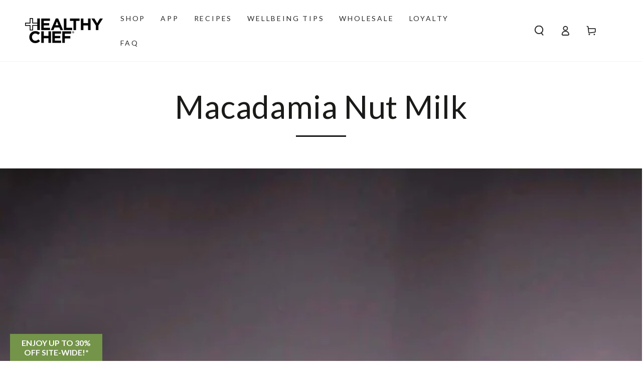

--- FILE ---
content_type: text/css
request_url: https://thehealthychef.com/cdn/shop/t/112/assets/section-featured-blog.css?v=68626175492844547921755596059
body_size: -485
content:
.blog .placeholder{display:flex;flex-direction:column;align-items:center;height:22rem;text-align:center;padding:4rem 2rem 5rem;margin:0 2rem}@media screen and (min-width: 750px){.blog .placeholder{margin:0}}.blog__post{padding-bottom:0}@media screen and (min-width: 750px){.blog__post:only-child{text-align:center}.blog__posts--4-items .grid__item{width:50%}}.blog__posts.articles-wrapper{row-gap:3rem}@media screen and (min-width: 990px){.blog__posts.articles-wrapper{padding-bottom:0;row-gap:5rem}}.blog__posts.articles-wrapper .article{scroll-snap-align:start}@media screen and (max-width: 749px){.slider.blog__posts--1-items{padding-bottom:0}.slider.blog__posts .article-card__excerpt,.slider.blog__posts .article-card__footer{display:none}}@media screen and (min-width: 750px) and (max-width: 989px){.slider.blog__posts--1-items,.slider.blog__posts--2-items{padding-bottom:0}}
/*# sourceMappingURL=/cdn/shop/t/112/assets/section-featured-blog.css.map?v=68626175492844547921755596059 */


--- FILE ---
content_type: application/javascript; charset=utf-8
request_url: https://cdn-widgetsrepository.yotpo.com/v1/loader/FOkctr6zYHfuyU0Zb_GBQg
body_size: 13939
content:

if (typeof (window) !== 'undefined' && window.performance && window.performance.mark) {
  window.performance.mark('yotpo:loader:loaded');
}
var yotpoWidgetsContainer = yotpoWidgetsContainer || { guids: {} };
(function(){
    var guid = "FOkctr6zYHfuyU0Zb_GBQg";
    var loader = {
        loadDep: function (link, onLoad, strategy) {
            var script = document.createElement('script');
            script.onload = onLoad || function(){};
            script.src = link;
            if (strategy === 'defer') {
                script.defer = true;
            } else if (strategy === 'async') {
                script.async = true;
            }
            script.setAttribute("type", "text/javascript");
            script.setAttribute("charset", "utf-8");
            document.head.appendChild(script);
        },
        config: {
            data: {
                guid: guid
            },
            widgets: {
            
                "791548": {
                    instanceId: "791548",
                    instanceVersionId: "436459053",
                    templateAssetUrl: "https://cdn-widgetsrepository.yotpo.com/widget-assets/widget-product-points/app.v0.3.39-7435.js",
                    cssOverrideAssetUrl: "",
                    customizationCssUrl: "",
                    customizations: {
                      "icon-color": "rgba(231,114,27,1)",
                      "icon-type": "defaultIcon",
                      "logged-in-text": "Earn **{{points_amount}} points** for this product with [The Healthy Chef Rewards](http://thehealthychef.com/pages/rewards)",
                      "logged-out-text": "Earn **{{points_amount}} points** for this product. [Log in or sign up](https://thehealthychef.com/account/login)",
                      "show-background-enabled": false,
                      "view-background-color": "#FCEEF1",
                      "view-link-color": "rgba(0,0,0,1)",
                      "view-link-style-underline": true,
                      "view-points-color": "rgba(231,114,27,1)",
                      "view-primary-font": "Lato@400|https://fonts.googleapis.com/css?family=Lato:100,100i,300,300i,400,400i,700,700i,900,900i\u0026display=swap",
                      "view-secondary-font": "Lato@400|https://fonts.googleapis.com/css?family=Lato:100,100i,300,300i,400,400i,700,700i,900,900i\u0026display=swap",
                      "view-text-color": "rgba(231,114,27,1)",
                      "view-text-size": "12px"
                    },
                    staticContent: {
                      "cssEditorEnabled": true,
                      "currency": "AUD",
                      "isHidden": false,
                      "isShopifyNewAccountsVersion": false,
                      "merchantId": "87765",
                      "platformName": "shopify",
                      "storeId": "qfCyJDditO1JhtG1pVLZ9am4Ej0678FOzUH1lBG0",
                      "storeLoginUrl": "https://thehealthychef.com/account/login"
                    },
                    className: "ProductPoints",
                    dependencyGroupId: null
                },
            
                "489652": {
                    instanceId: "489652",
                    instanceVersionId: "192925199",
                    templateAssetUrl: "https://cdn-widgetsrepository.yotpo.com/widget-assets/widget-customer-preview/app.v0.2.6-6145.js",
                    cssOverrideAssetUrl: "",
                    customizationCssUrl: "",
                    customizations: {
                      "view-background-color": "transparent",
                      "view-primary-color": "#2e4f7c",
                      "view-primary-font": "Nunito Sans@700|https://cdn-widgetsrepository.yotpo.com/web-fonts/css/nunito_sans/v1/nunito_sans_700.css",
                      "view-text-color": "#202020",
                      "welcome-text": "Good morning"
                    },
                    staticContent: {
                      "currency": "USD",
                      "hideIfMatchingQueryParam": [
                        "oseid"
                      ],
                      "isHidden": true,
                      "platformName": "shopify",
                      "selfExecutable": true,
                      "storeId": "qfCyJDditO1JhtG1pVLZ9am4Ej0678FOzUH1lBG0",
                      "storeLoginUrl": "http://thehealthychef.com/account/login",
                      "storeRegistrationUrl": "http://thehealthychef.com/account/register",
                      "storeRewardsPageUrl": "http://thehealthychef.com/pages/rewards",
                      "urlMatch": "^(?!.*\\.yotpo\\.com).*$"
                    },
                    className: "CustomerPreview",
                    dependencyGroupId: null
                },
            
                "113162": {
                    instanceId: "113162",
                    instanceVersionId: "24356963",
                    templateAssetUrl: "https://cdn-widgetsrepository.yotpo.com/widget-assets/widget-referral-widget/app.v1.8.1-4652.js",
                    cssOverrideAssetUrl: "",
                    customizationCssUrl: "",
                    customizations: {
                      "background-color": "rgba( 255, 255, 255, 1 )",
                      "background-image-url": "https://cdn-widget-assets.yotpo.com/widget-referral-widget/customizations/defaults/BackgroundImage-v3.jpg",
                      "customer-email-view-button-text": "Next",
                      "customer-email-view-description": "Give your friends $10 AUD off on their first order (in points) of $50 AUD + and get $10 AUD (in points) for each successful referral.",
                      "customer-email-view-header": "Refer a Friend",
                      "customer-email-view-input-placeholder": "Your email address",
                      "customer-email-view-title": "Give  $10 AUD, Get $10 AUD",
                      "customer-name-view-input-placeholder": "Your name",
                      "default-toggle": true,
                      "description-color": "rgba(0,0,0,1)",
                      "description-font-size": "20px",
                      "final-view-button-text": "REFER MORE FRIENDS",
                      "final-view-description": "Remind your friends to check their emails",
                      "final-view-error-description": "We were unable to send the referral link",
                      "final-view-error-text": "GO BACK",
                      "final-view-error-title": "SOMETHING WENT WRONG",
                      "final-view-title": "THANKS FOR REFERRING",
                      "fonts-primary-font-name-and-url": "Lato@300|https://fonts.googleapis.com/css?family=Lato:300\u0026display=swap",
                      "fonts-secondary-font-name-and-url": "Lato@300|https://fonts.googleapis.com/css?family=Lato:300\u0026display=swap",
                      "header-color": "rgba(0,0,0,1)",
                      "header-font-size": "18px",
                      "main-share-option-desktop": "main_share_email",
                      "main-share-option-mobile": "main_share_sms",
                      "next-button-background-color": "rgba(0,0,0,1)",
                      "next-button-font-size": "18px",
                      "next-button-size": "standard",
                      "next-button-text-color": "rgba(255,255,255,1)",
                      "next-button-type": "filled_rectangle",
                      "referral-history-completed-points-text": "{{points}} POINTS",
                      "referral-history-completed-status-type": "text",
                      "referral-history-confirmed-status": "COMPLETED",
                      "referral-history-pending-status": "PENDING",
                      "referral-history-redeem-text": "To redeem your points, simply apply your discount at checkout.",
                      "referral-history-sumup-line-points-text": "{{points}} POINTS",
                      "referral-history-sumup-line-text": "Your Rewards",
                      "referral-views-button-text": "Next",
                      "referral-views-copy-link-button-text": "COPY LINK",
                      "referral-views-description": "Give your friends $10 AUD off on their first order of $50 AUD + and get $10 AUD (in points) for each successful referral.",
                      "referral-views-email-share-body": "How does a discount off your first order at {{company_name}} sound? Use the link below and once you've shopped, I'll get a reward too.\n{{referral_link}}",
                      "referral-views-email-share-subject": "Discount to a Store You'll Love!",
                      "referral-views-email-share-type": "marketing_email",
                      "referral-views-friends-input-placeholder": "Friend’s email address",
                      "referral-views-header": "Refer a Friend",
                      "referral-views-personal-email-button-text": "SEND VIA MY EMAIL",
                      "referral-views-sms-button-text": "SEND VIA SMS",
                      "referral-views-title": "Give  $10 AUD, Get $10 AUD",
                      "referral-views-whatsapp-button-text": "SEND VIA WHATSAPP",
                      "share-allow-copy-link": true,
                      "share-allow-email": true,
                      "share-allow-facebook": true,
                      "share-allow-sms": true,
                      "share-allow-twitter": true,
                      "share-allow-whatsapp": true,
                      "share-facebook-header": "Earn A Discount When You Shop Today!",
                      "share-facebook-image-url": "",
                      "share-icons-color": "black",
                      "share-settings-copyLink": true,
                      "share-settings-default-checkbox": true,
                      "share-settings-default-mobile-checkbox": true,
                      "share-settings-email": true,
                      "share-settings-facebook": true,
                      "share-settings-fbMessenger": true,
                      "share-settings-mobile-copyLink": true,
                      "share-settings-mobile-email": true,
                      "share-settings-mobile-facebook": true,
                      "share-settings-mobile-fbMessenger": true,
                      "share-settings-mobile-sms": true,
                      "share-settings-mobile-twitter": true,
                      "share-settings-mobile-whatsapp": true,
                      "share-settings-twitter": true,
                      "share-settings-whatsapp": true,
                      "share-sms-message": "I love {{company_name}}! Shop through my link to get a reward {{referral_link}}",
                      "share-twitter-message": "These guys are great! Get a discount using my link: ",
                      "share-whatsapp-message": "I love {{company_name}}! Shop through my link to get a reward {{referral_link}}",
                      "tab-size": "medium",
                      "tab-type": "lower_line",
                      "tab-view-primary-tab-text": "Refer a Friend",
                      "tab-view-secondary-tab-text": "Your Referrals",
                      "tile-color": "rgba( 255, 255, 255, 1 )",
                      "title-color": "rgba(255,215,118,1)",
                      "title-font-size": "36px",
                      "view-exit-intent-enabled": false,
                      "view-exit-intent-mobile-timeout-ms": 10000,
                      "view-is-popup": "true",
                      "view-popup-delay-ms": 0,
                      "view-show-popup-on-exit": false,
                      "view-show-referral-history": false,
                      "view-table-rectangular-dark-pending-color": "rgba( 0, 0, 0, 0.6 )",
                      "view-table-rectangular-light-pending-color": "#FFFFFF",
                      "view-table-selected-color": "#558342",
                      "view-table-theme": "dark",
                      "view-table-type": "rectangular",
                      "wadmin-text-and-share-choose-sreen": "step_1"
                    },
                    staticContent: {
                      "companyName": "The Healthy Chef",
                      "cssEditorEnabled": "true",
                      "currency": "AUD",
                      "hasPrimaryFontsFeature": true,
                      "isMultiCurrencyEnabled": false,
                      "merchantId": "87765",
                      "migrateTabColorToBackground": true,
                      "platformName": "shopify",
                      "referralHistoryEnabled": true,
                      "referralHost": "http://rwrd.io"
                    },
                    className: "ReferralWidget",
                    dependencyGroupId: 2
                },
            
                "80294": {
                    instanceId: "80294",
                    instanceVersionId: "318555026",
                    templateAssetUrl: "https://cdn-widgetsrepository.yotpo.com/widget-assets/widget-visual-redemption/app.v0.6.1-4815.js",
                    cssOverrideAssetUrl: "",
                    customizationCssUrl: "",
                    customizations: {
                      "description-color": "rgba(0,0,0,1)",
                      "description-font-size": 18,
                      "headline-color": "rgba(0,0,0,1)",
                      "headline-font-size": 48,
                      "layout-background-color": "white",
                      "primary-font-name-and-url": "playfair@|",
                      "redemption-1-displayname": "Tile 1",
                      "redemption-1-settings-cost": "1000 points",
                      "redemption-1-settings-cost-color": "rgba(0,0,0,1)",
                      "redemption-1-settings-cost-font-size": "20",
                      "redemption-1-settings-reward": "$10",
                      "redemption-1-settings-reward-color": "rgba(255,215,118,1)",
                      "redemption-1-settings-reward-font-size": "30",
                      "redemption-2-displayname": "Tile 2",
                      "redemption-2-settings-cost": "1500 points",
                      "redemption-2-settings-cost-color": "rgba(0,0,0,1)",
                      "redemption-2-settings-cost-font-size": "20",
                      "redemption-2-settings-reward": "$15",
                      "redemption-2-settings-reward-color": "rgba(255,215,118,1)",
                      "redemption-2-settings-reward-font-size": "30",
                      "redemption-3-displayname": "Tile 3",
                      "redemption-3-settings-cost": "2000 points",
                      "redemption-3-settings-cost-color": "rgba(0,0,0,1)",
                      "redemption-3-settings-cost-font-size": "20",
                      "redemption-3-settings-reward": "$20",
                      "redemption-3-settings-reward-color": "rgba(255,215,118,1)",
                      "redemption-3-settings-reward-font-size": "30",
                      "redemption-541376-displayname": "Tile 4 (541376)",
                      "redemption-541376-settings-cost": "2500 points",
                      "redemption-541376-settings-cost-color": "rgba(0,0,0,1)",
                      "redemption-541376-settings-cost-font-size": "20",
                      "redemption-541376-settings-reward": "$25",
                      "redemption-541376-settings-reward-color": "rgba(255,215,118,1)",
                      "redemption-541376-settings-reward-font-size": "30",
                      "rule-border-color": "rgba(255,81,81,0)",
                      "rule-color": "rgba(0,0,0,1)",
                      "rule-font-size": 32,
                      "secondary-font-name-and-url": "Lato@300|https://fonts.googleapis.com/css?family=Lato:300\u0026display=swap",
                      "selected-extensions": [
                        "1",
                        "2",
                        "3",
                        "541376"
                      ],
                      "view-layout": "full-layout",
                      "visual-redemption-description": "Redeeming your hard-earned points is easy! Simply apply your points for a discount at checkout!",
                      "visual-redemption-headline": "How To Use Your Points",
                      "visual-redemption-rule": "1000 Points Equals $10"
                    },
                    staticContent: {
                      "cssEditorEnabled": "true",
                      "currency": "AUD",
                      "isMultiCurrencyEnabled": false,
                      "platformName": "shopify",
                      "storeId": "qfCyJDditO1JhtG1pVLZ9am4Ej0678FOzUH1lBG0"
                    },
                    className: "VisualRedemptionWidget",
                    dependencyGroupId: 2
                },
            
                "80293": {
                    instanceId: "80293",
                    instanceVersionId: "318554759",
                    templateAssetUrl: "https://cdn-widget-assets.yotpo.com/widget-loyalty-campaigns/app.v0.11.4-2756.js",
                    cssOverrideAssetUrl: "https://cdn-widget-assets.yotpo.com/CampaignWidget/FOkctr6zYHfuyU0Zb_GBQg/css-overrides/css-overrides.2022_02_10_09_14_53_635.css",
                    customizationCssUrl: "",
                    customizations: {
                      "campaign-description-font-color": "#4e5772",
                      "campaign-description-size": "18px",
                      "campaign-item-1047404-background-color": "rgba(255,244,218,1)",
                      "campaign-item-1047404-background-image-color-overlay": "rgba(0, 0, 0, .4)",
                      "campaign-item-1047404-background-type": "color",
                      "campaign-item-1047404-border-color": "rgba(0,0,0,0)",
                      "campaign-item-1047404-description-font-color": "rgba(0,0,0,1)",
                      "campaign-item-1047404-description-font-size": "18",
                      "campaign-item-1047404-exclude_audience_names": "",
                      "campaign-item-1047404-hover-view-tile-message": "Earn 5 points for every $1 you spend in our store",
                      "campaign-item-1047404-icon-color": "rgba(255,215,118,1)",
                      "campaign-item-1047404-icon-type": "defaultIcon",
                      "campaign-item-1047404-include_audience_ids": "1",
                      "campaign-item-1047404-include_audience_names": "All customers",
                      "campaign-item-1047404-special-reward-enabled": "false",
                      "campaign-item-1047404-special-reward-headline-background-color": "#E0DBEF",
                      "campaign-item-1047404-special-reward-headline-text": "Just for you!",
                      "campaign-item-1047404-special-reward-headline-title-font-color": "#5344A6",
                      "campaign-item-1047404-special-reward-headline-title-font-size": "16",
                      "campaign-item-1047404-special-reward-tile-border-color": "#8270E7",
                      "campaign-item-1047404-tile-description": "Make a Purchase",
                      "campaign-item-1047404-tile-reward": "5 Points Per Dollar",
                      "campaign-item-1047404-title-font-color": "rgba(0,0,0,1)",
                      "campaign-item-1047404-title-font-size": 24,
                      "campaign-item-1047404-type": "PointsForPurchasesCampaign",
                      "campaign-item-1047405-background-color": "rgba(255,244,218,1)",
                      "campaign-item-1047405-background-image-color-overlay": "rgba(0, 0, 0, .4)",
                      "campaign-item-1047405-background-type": "color",
                      "campaign-item-1047405-border-color": "rgba(0,0,0,0)",
                      "campaign-item-1047405-description-font-color": "rgba(0,0,0,1)",
                      "campaign-item-1047405-description-font-size": "18",
                      "campaign-item-1047405-exclude_audience_names": "",
                      "campaign-item-1047405-hover-view-tile-message": "Earn 250 points when you create an account",
                      "campaign-item-1047405-icon-color": "rgba(255,215,118,1)",
                      "campaign-item-1047405-icon-type": "defaultIcon",
                      "campaign-item-1047405-include_audience_ids": "1",
                      "campaign-item-1047405-include_audience_names": "All customers",
                      "campaign-item-1047405-special-reward-enabled": "false",
                      "campaign-item-1047405-special-reward-headline-background-color": "#E0DBEF",
                      "campaign-item-1047405-special-reward-headline-text": "Just for you!",
                      "campaign-item-1047405-special-reward-headline-title-font-color": "#5344A6",
                      "campaign-item-1047405-special-reward-headline-title-font-size": "16",
                      "campaign-item-1047405-special-reward-tile-border-color": "#8270E7",
                      "campaign-item-1047405-tile-description": "Create an Account",
                      "campaign-item-1047405-tile-reward": "250 Points",
                      "campaign-item-1047405-title-font-color": "rgba(0,0,0,1)",
                      "campaign-item-1047405-title-font-size": 24,
                      "campaign-item-1047405-type": "CreateAccountCampaign",
                      "campaign-item-1047406-action-tile-action-text": "Add My Birthday",
                      "campaign-item-1047406-action-tile-birthday-ask-year": "false",
                      "campaign-item-1047406-action-tile-birthday-thank-you-message": "Thanks! We're looking forward to helping you celebrate :)",
                      "campaign-item-1047406-action-tile-message-text": "If your birthday is within the next 30 days, your reward will be granted in delay, up to 30 days.",
                      "campaign-item-1047406-action-tile-title": "Earn 1000 points on your birthday",
                      "campaign-item-1047406-background-color": "rgba(255,244,218,1)",
                      "campaign-item-1047406-background-image-color-overlay": "rgba(0, 0, 0, .4)",
                      "campaign-item-1047406-background-type": "color",
                      "campaign-item-1047406-border-color": "rgba(0,0,0,0)",
                      "campaign-item-1047406-description-font-color": "rgba(0,0,0,1)",
                      "campaign-item-1047406-description-font-size": "18",
                      "campaign-item-1047406-exclude_audience_names": "",
                      "campaign-item-1047406-icon-color": "rgba(255,215,118,1)",
                      "campaign-item-1047406-icon-type": "defaultIcon",
                      "campaign-item-1047406-include_audience_ids": "1",
                      "campaign-item-1047406-include_audience_names": "All customers",
                      "campaign-item-1047406-special-reward-enabled": "false",
                      "campaign-item-1047406-special-reward-headline-background-color": "#E0DBEF",
                      "campaign-item-1047406-special-reward-headline-text": "Just for you!",
                      "campaign-item-1047406-special-reward-headline-title-font-color": "#5344A6",
                      "campaign-item-1047406-special-reward-headline-title-font-size": "16",
                      "campaign-item-1047406-special-reward-tile-border-color": "#8270E7",
                      "campaign-item-1047406-tile-description": "Happy Birthday",
                      "campaign-item-1047406-tile-reward": "1000 Points",
                      "campaign-item-1047406-title-font-color": "rgba(0,0,0,1)",
                      "campaign-item-1047406-title-font-size": 24,
                      "campaign-item-1047406-type": "BirthdayCampaign",
                      "campaign-item-1047407-action-tile-action-text": "Sign up for Texts",
                      "campaign-item-1047407-action-tile-title": "Earn 250 points when you sign up for text messages!",
                      "campaign-item-1047407-background-color": "rgba(255,244,218,1)",
                      "campaign-item-1047407-background-image-color-overlay": "rgba(0, 0, 0, .4)",
                      "campaign-item-1047407-background-type": "color",
                      "campaign-item-1047407-border-color": "rgba(0,0,0,0)",
                      "campaign-item-1047407-description-font-color": "rgba(0,0,0,1)",
                      "campaign-item-1047407-description-font-size": "18",
                      "campaign-item-1047407-exclude_audience_names": "",
                      "campaign-item-1047407-icon-color": "rgba(255,215,118,1)",
                      "campaign-item-1047407-icon-type": "defaultIcon",
                      "campaign-item-1047407-include_audience_ids": "1",
                      "campaign-item-1047407-include_audience_names": "All customers",
                      "campaign-item-1047407-special-reward-enabled": "false",
                      "campaign-item-1047407-special-reward-headline-background-color": "#E0DBEF",
                      "campaign-item-1047407-special-reward-headline-text": "Just for you!",
                      "campaign-item-1047407-special-reward-headline-title-font-color": "#5344A6",
                      "campaign-item-1047407-special-reward-headline-title-font-size": "16",
                      "campaign-item-1047407-special-reward-tile-border-color": "#8270E7",
                      "campaign-item-1047407-tile-description": "Sign up for Texts",
                      "campaign-item-1047407-tile-reward": "250 Points",
                      "campaign-item-1047407-title-font-color": "rgba(0,0,0,1)",
                      "campaign-item-1047407-title-font-size": 24,
                      "campaign-item-1047407-type": "SmsSignUpCampaign",
                      "campaign-item-1047417-action-tile-action-text": "Follow Us",
                      "campaign-item-1047417-action-tile-title": "Earn 100 points when you follow us on Instagram",
                      "campaign-item-1047417-background-color": "rgba(255,244,218,1)",
                      "campaign-item-1047417-background-image-color-overlay": "rgba(0, 0, 0, .4)",
                      "campaign-item-1047417-background-type": "color",
                      "campaign-item-1047417-border-color": "rgba(0,0,0,0)",
                      "campaign-item-1047417-description-font-color": "rgba(0,0,0,1)",
                      "campaign-item-1047417-description-font-size": "18",
                      "campaign-item-1047417-exclude_audience_names": "",
                      "campaign-item-1047417-icon-color": "rgba(255,215,118,1)",
                      "campaign-item-1047417-icon-type": "defaultIcon",
                      "campaign-item-1047417-include_audience_ids": "1",
                      "campaign-item-1047417-include_audience_names": "All customers",
                      "campaign-item-1047417-special-reward-enabled": "false",
                      "campaign-item-1047417-special-reward-headline-background-color": "#E0DBEF",
                      "campaign-item-1047417-special-reward-headline-text": "Just for you!",
                      "campaign-item-1047417-special-reward-headline-title-font-color": "#5344A6",
                      "campaign-item-1047417-special-reward-headline-title-font-size": "16",
                      "campaign-item-1047417-special-reward-tile-border-color": "#8270E7",
                      "campaign-item-1047417-tile-description": "Follow us on Instagram",
                      "campaign-item-1047417-tile-reward": "100 Points",
                      "campaign-item-1047417-title-font-color": "rgba(0,0,0,1)",
                      "campaign-item-1047417-title-font-size": 24,
                      "campaign-item-1047417-type": "InstagramFollowCampaign",
                      "campaign-item-1047418-action-tile-action-text": "Like Us",
                      "campaign-item-1047418-action-tile-title": "Earn 100 points when you Like on Facebook ",
                      "campaign-item-1047418-background-color": "rgba(255,244,218,1)",
                      "campaign-item-1047418-background-image-color-overlay": "rgba(0, 0, 0, .4)",
                      "campaign-item-1047418-background-type": "color",
                      "campaign-item-1047418-border-color": "rgba(0,0,0,0)",
                      "campaign-item-1047418-description-font-color": "rgba(0,0,0,1)",
                      "campaign-item-1047418-description-font-size": "18",
                      "campaign-item-1047418-exclude_audience_names": "",
                      "campaign-item-1047418-icon-color": "rgba(255,215,118,1)",
                      "campaign-item-1047418-icon-type": "defaultIcon",
                      "campaign-item-1047418-include_audience_ids": "1",
                      "campaign-item-1047418-include_audience_names": "All customers",
                      "campaign-item-1047418-special-reward-enabled": "false",
                      "campaign-item-1047418-special-reward-headline-background-color": "#E0DBEF",
                      "campaign-item-1047418-special-reward-headline-text": "Just for you!",
                      "campaign-item-1047418-special-reward-headline-title-font-color": "#5344A6",
                      "campaign-item-1047418-special-reward-headline-title-font-size": "16",
                      "campaign-item-1047418-special-reward-tile-border-color": "#8270E7",
                      "campaign-item-1047418-tile-description": "Like on Facebook ",
                      "campaign-item-1047418-tile-reward": "100 Points",
                      "campaign-item-1047418-title-font-color": "rgba(0,0,0,1)",
                      "campaign-item-1047418-title-font-size": 24,
                      "campaign-item-1047418-type": "FacebookPageVisitCampaign",
                      "campaign-item-1232974-background-color": "rgba(255,244,218,1)",
                      "campaign-item-1232974-background-image-color-overlay": "rgba(0, 0, 0, .4)",
                      "campaign-item-1232974-background-type": "color",
                      "campaign-item-1232974-border-color": "rgba(0,0,0,0)",
                      "campaign-item-1232974-description-font-color": "rgba(0,0,0,1)",
                      "campaign-item-1232974-description-font-size": "18",
                      "campaign-item-1232974-exclude_audience_names": "",
                      "campaign-item-1232974-hover-view-tile-message": "Earn 250 points when you leave us a review! See T\u0026C's for eligibility.",
                      "campaign-item-1232974-icon-color": "rgba(255,215,118,1)",
                      "campaign-item-1232974-icon-type": "defaultIcon",
                      "campaign-item-1232974-include_audience_ids": "1",
                      "campaign-item-1232974-include_audience_names": "All customers",
                      "campaign-item-1232974-special-reward-enabled": "false",
                      "campaign-item-1232974-special-reward-headline-background-color": "#E0DBEF",
                      "campaign-item-1232974-special-reward-headline-text": "Just for you!",
                      "campaign-item-1232974-special-reward-headline-title-font-color": "#5344A6",
                      "campaign-item-1232974-special-reward-headline-title-font-size": "16",
                      "campaign-item-1232974-special-reward-tile-border-color": "#8270E7",
                      "campaign-item-1232974-tile-description": "Leave a Review",
                      "campaign-item-1232974-tile-reward": "250 points",
                      "campaign-item-1232974-title-font-color": "rgba(0,0,0,1)",
                      "campaign-item-1232974-title-font-size": 24,
                      "campaign-item-1232974-type": "YotpoReviewCampaign",
                      "campaign-title-font-color": "#011247",
                      "campaign-title-size": "27px",
                      "completed-tile-headline": "Completed",
                      "completed-tile-message": "You already completed this campaign",
                      "container-headline": "Ways To Earn Points",
                      "general-hover-tile-button-color": "rgba(255,255,255,1)",
                      "general-hover-tile-button-text-color": "rgba(0,0,0,1)",
                      "general-hover-tile-button-type": "filled_rectangle",
                      "general-hover-tile-color-overlay": "rgba(255,244,218,1)",
                      "general-hover-tile-text-color": "rgba(0,0,0,1)",
                      "headline-font-color": "rgba(0,0,0,1)",
                      "headline-font-size": 24,
                      "logged-out-is-redirect-after-login-to-current-page": "true",
                      "logged-out-message": "Already a member?",
                      "logged-out-sign-in-text": "Log in",
                      "logged-out-sign-up-text": "Sign up",
                      "main-text-font-name-and-url": "Lato@400|https://fonts.googleapis.com/css?family=Lato:100,100i,300,300i,400,400i,700,700i,900,900i\u0026display=swap",
                      "primary-font-name-and-url": "playfair@|",
                      "secondary-font-name-and-url": "Lato@300|https://fonts.googleapis.com/css?family=Lato:300\u0026display=swap",
                      "secondary-text-font-name-and-url": "Lato@300|https://fonts.googleapis.com/css?family=Lato:300\u0026display=swap",
                      "selected-audiences": "1",
                      "selected-extensions": [
                        "1047405",
                        "1047407",
                        "1047404",
                        "1232974",
                        "1047417",
                        "1047418",
                        "1047406"
                      ],
                      "tile-border-color": "#848ca3",
                      "tile-spacing-type": "small",
                      "tiles-background-color": "#f9faff",
                      "time-between-rewards-days": "You're eligible to participate again in *|days|* days.",
                      "time-between-rewards-hours": "You're eligible to participate again in *|hours|* hours."
                    },
                    staticContent: {
                      "companyName": "The Healthy Chef",
                      "cssEditorEnabled": "true",
                      "currency": "AUD",
                      "facebookAppId": "1647129615540489",
                      "isMultiCurrencyEnabled": false,
                      "isSegmentationsPickerEnabled": true,
                      "merchantId": "87765",
                      "platformName": "shopify",
                      "storeAccountLoginUrl": "//thehealthychef.com/account/login",
                      "storeAccountRegistrationUrl": "//thehealthychef.com/account/register",
                      "storeId": "qfCyJDditO1JhtG1pVLZ9am4Ej0678FOzUH1lBG0"
                    },
                    className: "CampaignWidget",
                    dependencyGroupId: 2
                },
            
                "80292": {
                    instanceId: "80292",
                    instanceVersionId: "318554339",
                    templateAssetUrl: "https://cdn-widget-assets.yotpo.com/widget-my-rewards/app.v0.1.14-2769.js",
                    cssOverrideAssetUrl: "https://cdn-widget-assets.yotpo.com/MyRewardsWidget/FOkctr6zYHfuyU0Zb_GBQg/css-overrides/css-overrides.2022_02_10_09_14_53_629.css",
                    customizationCssUrl: "",
                    customizations: {
                      "headline-font-size": 48,
                      "logged-in-description-color": "rgba(0,0,0,1)",
                      "logged-in-description-font-size": 36,
                      "logged-in-description-text": "You Have {{current_point_balance}} Points",
                      "logged-in-headline-color": "rgba(0,0,0,1)",
                      "logged-in-headline-font-size": 48,
                      "logged-in-headline-text": "Hi {{first_name}}!",
                      "logged-in-primary-button-cta-type": "redemptionWidget",
                      "logged-in-primary-button-text": "REDEEM NOW",
                      "logged-in-secondary-button-text": "REWARDS HISTORY",
                      "logged-out-headline-color": "rgba(0,0,0,1)",
                      "logged-out-headline-font-size": 48,
                      "logged-out-headline-text": "How It Works",
                      "logged-out-selected-step-name": "step_1",
                      "primary-button-background-color": "rgba(255,215,118,1)",
                      "primary-button-text-color": "rgba(0,0,0,1)",
                      "primary-button-type": "filled_rectangle",
                      "primary-font-name-and-url": "playfair@|",
                      "reward-step-1-displayname": "Step 1",
                      "reward-step-1-settings-description": "Create an account and\nget 250 points.",
                      "reward-step-1-settings-description-color": "rgba(0,0,0,1)",
                      "reward-step-1-settings-description-font-size": "20",
                      "reward-step-1-settings-icon": "default",
                      "reward-step-1-settings-icon-color": "rgba(255,215,118,1)",
                      "reward-step-1-settings-title": "SIGN UP",
                      "reward-step-1-settings-title-color": "rgba(0,0,0,1)",
                      "reward-step-1-settings-title-font-size": "24",
                      "reward-step-2-displayname": "Step 2",
                      "reward-step-2-settings-description": "Earn points every time\nyou shop.",
                      "reward-step-2-settings-description-color": "rgba(0,0,0,1)",
                      "reward-step-2-settings-description-font-size": "20",
                      "reward-step-2-settings-icon": "default",
                      "reward-step-2-settings-icon-color": "rgba(255,215,118,1)",
                      "reward-step-2-settings-title": "EARN POINTS",
                      "reward-step-2-settings-title-color": "rgba(0,0,0,1)",
                      "reward-step-2-settings-title-font-size": "24",
                      "reward-step-3-displayname": "Step 3",
                      "reward-step-3-settings-description": "Redeem points for\nexclusive discounts.",
                      "reward-step-3-settings-description-color": "rgba(0,0,0,1)",
                      "reward-step-3-settings-description-font-size": "20",
                      "reward-step-3-settings-icon": "default",
                      "reward-step-3-settings-icon-color": "rgba(255,215,118,1)",
                      "reward-step-3-settings-title": "REDEEM POINTS",
                      "reward-step-3-settings-title-color": "rgba(0,0,0,1)",
                      "reward-step-3-settings-title-font-size": "24",
                      "rewards-history-approved-text": "Approved",
                      "rewards-history-background-color": "rgba(0,0,0,0.47)",
                      "rewards-history-headline-color": "rgba(0,0,0,1)",
                      "rewards-history-headline-font-size": "28",
                      "rewards-history-headline-text": "Rewards History",
                      "rewards-history-pending-text": "Pending",
                      "rewards-history-refunded-text": "Refunded",
                      "rewards-history-reversed-text": "Reversed",
                      "rewards-history-table-action-col-text": "Action",
                      "rewards-history-table-date-col-text": "Date",
                      "rewards-history-table-points-col-text": "Points",
                      "rewards-history-table-status-col-text": "Status",
                      "rewards-history-table-store-col-text": "Store",
                      "secondary-button-background-color": "rgba(255,215,118,1)",
                      "secondary-button-text-color": "rgba(0,0,0,1)",
                      "secondary-button-type": "filled_rectangle",
                      "secondary-font-name-and-url": "Lato@300|https://fonts.googleapis.com/css?family=Lato:300\u0026display=swap",
                      "view-grid-points-column-color": "rgba(255,215,118,1)",
                      "view-grid-rectangular-background-color": "rgba(0,0,0,0.04)",
                      "view-grid-type": "rectangular"
                    },
                    staticContent: {
                      "cssEditorEnabled": "true",
                      "currency": "AUD",
                      "isMultiCurrencyEnabled": false,
                      "isMultiStoreMerchant": false,
                      "merchantId": "87765",
                      "platformName": "shopify",
                      "storeId": "qfCyJDditO1JhtG1pVLZ9am4Ej0678FOzUH1lBG0"
                    },
                    className: "MyRewardsWidget",
                    dependencyGroupId: 2
                },
            
                "80291": {
                    instanceId: "80291",
                    instanceVersionId: "318554856",
                    templateAssetUrl: "https://cdn-widgetsrepository.yotpo.com/widget-assets/widget-coupons-redemption/app.v0.6.2-5198.js",
                    cssOverrideAssetUrl: "",
                    customizationCssUrl: "",
                    customizations: {
                      "confirmation-step-cancel-option": "NO",
                      "confirmation-step-confirm-option": "YES",
                      "confirmation-step-title": "ARE YOU SURE?",
                      "coupon-background-type": "no-background",
                      "coupon-code-copied-message-body": "Thank you for redeeming your points. Please paste the code at checkout.",
                      "coupon-code-copied-message-color": "#707997",
                      "coupon-code-copied-message-title": "COPIED",
                      "coupons-redemption-description": "Redeeming your points is easy! Click Redeem My Points and copy \u0026 paste your code at checkout.",
                      "coupons-redemption-headline": "How to use your points",
                      "coupons-redemption-rule": "100 points equals $10.00",
                      "description-color": "#666d8b",
                      "description-font-size": "20",
                      "disabled-outline-button-color": "#929292",
                      "discount-bigger-than-subscription-cost-text": "Your next subscription is lower than the redemption amount",
                      "donate-button-text": "DONATE",
                      "donation-success-message-body": "Thank you for donating ${{donation_amount}} to {{company_name}}",
                      "donation-success-message-color": "#707997",
                      "donation-success-message-title": "SUCCESS",
                      "error-message-color": "#f04860",
                      "error-message-title": "",
                      "headline-color": "#011247",
                      "headline-font-size": "36",
                      "login-button-color": "#556DD8",
                      "login-button-text": "REDEEM MY POINTS",
                      "login-button-text-color": "white",
                      "login-button-type": "filled_rectangle",
                      "message-font-size": "14",
                      "missing-points-amount-text": "You don't have enough points to redeem",
                      "next-subscription-headline-text": "NEXT ORDER",
                      "next-subscription-subtitle-text": "{{product_name}} {{next_order_amount}}",
                      "no-subscription-subtitle-text": "No ongoing subscriptions",
                      "point-balance-text": "You have {{current_point_balance}} points",
                      "points-balance-color": "#011247",
                      "points-balance-font-size": "20",
                      "points-balance-number-color": "#93a1eb",
                      "primary-font-name-and-url": "Montserrat@600|https://fonts.googleapis.com/css?family=Montserrat:600\u0026display=swap",
                      "redeem-button-color": "#556DD8",
                      "redeem-button-text": "REDEEM",
                      "redeem-button-text-color": "white",
                      "redeem-button-type": "filled_rectangle",
                      "redemption-612358-displayname": "$5 Off",
                      "redemption-612358-settings-button-color": "#556DD8",
                      "redemption-612358-settings-button-text": "REDEEM",
                      "redemption-612358-settings-button-text-color": "white",
                      "redemption-612358-settings-button-type": "filled_rectangle",
                      "redemption-612358-settings-call-to-action-button-text": "REDEEM",
                      "redemption-612358-settings-cost": 100,
                      "redemption-612358-settings-cost-color": "#666d8b",
                      "redemption-612358-settings-cost-font-size": "20",
                      "redemption-612358-settings-cost-text": "{{points}} POINTS",
                      "redemption-612358-settings-coupon-cost-font-size": "15",
                      "redemption-612358-settings-coupon-reward-font-size": "29",
                      "redemption-612358-settings-discount-amount-cents": 500,
                      "redemption-612358-settings-discount-type": "fixed_amount",
                      "redemption-612358-settings-reward": "$5 Off",
                      "redemption-612358-settings-reward-color": "#011247",
                      "redemption-612358-settings-reward-font-size": "30",
                      "redemption-612358-settings-success-message-text": "Discount Applied",
                      "redemption-612360-displayname": "$10 Off",
                      "redemption-612360-settings-button-color": "#556DD8",
                      "redemption-612360-settings-button-text": "REDEEM",
                      "redemption-612360-settings-button-text-color": "white",
                      "redemption-612360-settings-button-type": "filled_rectangle",
                      "redemption-612360-settings-call-to-action-button-text": "REDEEM",
                      "redemption-612360-settings-cost": 200,
                      "redemption-612360-settings-cost-color": "#666d8b",
                      "redemption-612360-settings-cost-font-size": "20",
                      "redemption-612360-settings-cost-text": "{{points}} POINTS",
                      "redemption-612360-settings-coupon-cost-font-size": "15",
                      "redemption-612360-settings-coupon-reward-font-size": "29",
                      "redemption-612360-settings-discount-amount-cents": 1000,
                      "redemption-612360-settings-discount-type": "fixed_amount",
                      "redemption-612360-settings-reward": "$10 Off",
                      "redemption-612360-settings-reward-color": "#011247",
                      "redemption-612360-settings-reward-font-size": "30",
                      "redemption-612360-settings-success-message-text": "Discount Applied",
                      "redemption-612361-displayname": "$15 Off",
                      "redemption-612361-settings-button-color": "#556DD8",
                      "redemption-612361-settings-button-text": "REDEEM",
                      "redemption-612361-settings-button-text-color": "white",
                      "redemption-612361-settings-button-type": "filled_rectangle",
                      "redemption-612361-settings-call-to-action-button-text": "REDEEM",
                      "redemption-612361-settings-cost": 300,
                      "redemption-612361-settings-cost-color": "#666d8b",
                      "redemption-612361-settings-cost-font-size": "20",
                      "redemption-612361-settings-cost-text": "{{points}} POINTS",
                      "redemption-612361-settings-coupon-cost-font-size": "15",
                      "redemption-612361-settings-coupon-reward-font-size": "29",
                      "redemption-612361-settings-discount-amount-cents": 1500,
                      "redemption-612361-settings-discount-type": "fixed_amount",
                      "redemption-612361-settings-reward": "$15 Off",
                      "redemption-612361-settings-reward-color": "#011247",
                      "redemption-612361-settings-reward-font-size": "30",
                      "redemption-612361-settings-success-message-text": "Discount Applied",
                      "redemption-612364-displayname": "$20 Off",
                      "redemption-612364-settings-button-color": "#556DD8",
                      "redemption-612364-settings-button-text": "REDEEM",
                      "redemption-612364-settings-button-text-color": "white",
                      "redemption-612364-settings-button-type": "filled_rectangle",
                      "redemption-612364-settings-call-to-action-button-text": "REDEEM",
                      "redemption-612364-settings-cost": 400,
                      "redemption-612364-settings-cost-color": "#666d8b",
                      "redemption-612364-settings-cost-font-size": "20",
                      "redemption-612364-settings-cost-text": "{{points}} POINTS",
                      "redemption-612364-settings-coupon-cost-font-size": "15",
                      "redemption-612364-settings-coupon-reward-font-size": "29",
                      "redemption-612364-settings-discount-amount-cents": 2000,
                      "redemption-612364-settings-discount-type": "fixed_amount",
                      "redemption-612364-settings-reward": "$20 Off",
                      "redemption-612364-settings-reward-color": "#011247",
                      "redemption-612364-settings-reward-font-size": "30",
                      "redemption-612364-settings-success-message-text": "Discount Applied",
                      "rule-border-color": "#bccdfe",
                      "rule-color": "#061153",
                      "rule-font-size": "18",
                      "secondary-font-name-and-url": "Nunito Sans@400|https://fonts.googleapis.com/css?family=Nunito+Sans\u0026display=swap",
                      "selected-extensions": [
                        "612358",
                        "612360",
                        "612361",
                        "612364"
                      ],
                      "selected-redemptions-modes": "regular",
                      "subscription-coupon-applied-message-body": "The discount was applied to your upcoming subscription order. You’ll be able to get another discount once the next order is processed.",
                      "subscription-coupon-applied-message-color": "#707997",
                      "subscription-coupon-applied-message-title": "",
                      "subscription-divider-color": "#c2cdf4",
                      "subscription-headline-color": "#666d8b",
                      "subscription-headline-font-size": "14",
                      "subscription-points-headline-text": "YOUR POINT BALANCE",
                      "subscription-points-subtitle-text": "{{current_point_balance}} Points",
                      "subscription-redemptions-description": "Choose a discount option that will automatically apply to your next subscription order.",
                      "subscription-redemptions-headline": "Redeem for Subscription Discount",
                      "subscription-subtitle-color": "#768cdc",
                      "subscription-subtitle-font-size": "20",
                      "view-layout": "full-layout"
                    },
                    staticContent: {
                      "cssEditorEnabled": "true",
                      "currency": "AUD",
                      "isMultiCurrencyEnabled": false,
                      "merchantId": "87765",
                      "platformName": "shopify",
                      "storeId": "qfCyJDditO1JhtG1pVLZ9am4Ej0678FOzUH1lBG0",
                      "storeLoginUrl": "/account/login",
                      "subunitsPerUnit": 100
                    },
                    className: "CouponsRedemptionWidget",
                    dependencyGroupId: 2
                },
            
                "80290": {
                    instanceId: "80290",
                    instanceVersionId: "6994308",
                    templateAssetUrl: "https://cdn-widget-assets.yotpo.com/widget-referral-widget/app.v1.6.38-2813.js",
                    cssOverrideAssetUrl: "https://cdn-widget-assets.yotpo.com/ReferralWidget/FOkctr6zYHfuyU0Zb_GBQg/css-overrides/css-overrides.2022_03_08_07_47_11_936.css",
                    customizationCssUrl: "",
                    customizations: {
                      "background-color": "rgba(255,244,218,1)",
                      "background-image-url": "https://cdn-widget-assets.yotpo.com/static_assets/FOkctr6zYHfuyU0Zb_GBQg/images/image_2022_02_24_02_27_21_588",
                      "customer-email-view-button-text": "Next",
                      "customer-email-view-description": "Give your friends $10 AUD off on their first order of $50 AUD + and get $10 AUD (in points) for each successful referral.\t",
                      "customer-email-view-header": "Refer a Friend",
                      "customer-email-view-input-placeholder": "Your email address",
                      "customer-email-view-title": "Give  $10 AUD, Get $10 AUD",
                      "customer-name-view-input-placeholder": "Your name",
                      "default-toggle": true,
                      "description-color": "rgba(0,0,0,1)",
                      "description-font-size": "20px",
                      "final-view-button-text": "Refer More Friends",
                      "final-view-description": "Remind your friends to check their emails",
                      "final-view-error-description": "We were unable to send the referral link",
                      "final-view-error-text": "Go Back",
                      "final-view-error-title": "Something Went Wrong",
                      "final-view-title": "Thanks For Reffering",
                      "fonts-primary-font-name-and-url": "playfair@|",
                      "fonts-secondary-font-name-and-url": "Lato@300|https://fonts.googleapis.com/css?family=Lato:300\u0026display=swap",
                      "header-color": "rgba(0,0,0,1)",
                      "header-font-size": "18px",
                      "headline-font-size": 48,
                      "main-share-option-desktop": "main_share_email",
                      "main-share-option-mobile": "main_share_sms",
                      "next-button-background-color": "rgba(255,215,118,1)",
                      "next-button-font-size": "24px",
                      "next-button-size": "standard",
                      "next-button-text-color": "rgba(0,0,0,1)",
                      "next-button-type": "filled_rectangle",
                      "primary-font-name-and-url": "playfair@|",
                      "referral-history-completed-points-text": "{{points}} POINTS",
                      "referral-history-completed-status-type": "text",
                      "referral-history-confirmed-status": "COMPLETED",
                      "referral-history-pending-status": "PENDING",
                      "referral-history-redeem-text": "To redeem your points, simply apply your discount at checkout.",
                      "referral-history-sumup-line-points-text": "{{points}} POINTS",
                      "referral-history-sumup-line-text": "Your Rewards",
                      "referral-views-button-text": "Next",
                      "referral-views-copy-link-button-text": "COPY LINK",
                      "referral-views-description": "Give your friends $10 AUD off on their first order of $50 AUD + and get $10 AUD (in points) for each successful referral.\t",
                      "referral-views-email-share-body": "How does a discount off your first order at {{company_name}} sound? Use the link below and once you've shopped, I'll get a reward too.\n{{referral_link}}",
                      "referral-views-email-share-subject": "Discount to a Store You'll Love!",
                      "referral-views-email-share-type": "marketing_email",
                      "referral-views-friends-input-placeholder": "Friend’s email address",
                      "referral-views-header": "Refer a Friend",
                      "referral-views-personal-email-button-text": "SEND VIA MY EMAIL",
                      "referral-views-sms-button-text": "SEND VIA SMS",
                      "referral-views-title": "Give  $10 AUD, Get $10 AUD",
                      "referral-views-whatsapp-button-text": "SEND VIA WHATSAPP",
                      "secondary-font-name-and-url": "Lato@300|https://fonts.googleapis.com/css?family=Lato:300\u0026display=swap",
                      "share-allow-copy-link": true,
                      "share-allow-email": true,
                      "share-allow-facebook": true,
                      "share-allow-sms": true,
                      "share-allow-twitter": true,
                      "share-allow-whatsapp": true,
                      "share-facebook-header": "Earn A Discount When You Shop Today!",
                      "share-facebook-image-url": "",
                      "share-icons-color": "black",
                      "share-settings-copyLink": true,
                      "share-settings-default-checkbox": true,
                      "share-settings-default-mobile-checkbox": true,
                      "share-settings-email": true,
                      "share-settings-facebook": true,
                      "share-settings-fbMessenger": true,
                      "share-settings-mobile-copyLink": true,
                      "share-settings-mobile-email": true,
                      "share-settings-mobile-facebook": true,
                      "share-settings-mobile-fbMessenger": true,
                      "share-settings-mobile-sms": true,
                      "share-settings-mobile-twitter": true,
                      "share-settings-mobile-whatsapp": true,
                      "share-settings-twitter": true,
                      "share-settings-whatsapp": true,
                      "share-sms-message": "I love {{company_name}}! Shop through my link to get a reward {{referral_link}}",
                      "share-twitter-message": "These guys are great! Get a discount using my link: ",
                      "share-whatsapp-message": "I love {{company_name}}! Shop through my link to get a reward {{referral_link}}",
                      "tab-size": "small",
                      "tab-type": "rectangle",
                      "tab-view-primary-tab-text": "Refer A Friend",
                      "tab-view-secondary-tab-text": "Your Referrals",
                      "tile-color": "rgba(255,244,218,1)",
                      "title-color": "rgba(0,0,0,1)",
                      "title-font-size": 48,
                      "view-exit-intent-enabled": false,
                      "view-exit-intent-mobile-timeout-ms": 10000,
                      "view-is-popup": false,
                      "view-layout": "left",
                      "view-popup-delay-ms": 0,
                      "view-show-popup-on-exit": false,
                      "view-show-referral-history": "true",
                      "view-table-rectangular-dark-pending-color": "rgba(214,214,214,0.6)",
                      "view-table-rectangular-light-pending-color": "rgba(242,242,242,1)",
                      "view-table-selected-color": "rgba(255,215,118,1)",
                      "view-table-theme": "light",
                      "view-table-type": "rectangular",
                      "wadmin-text-and-share-choose-sreen": "step_1"
                    },
                    staticContent: {
                      "companyName": "The Healthy Chef",
                      "cssEditorEnabled": "true",
                      "currency": "AUD",
                      "hasPrimaryFontsFeature": true,
                      "isMultiCurrencyEnabled": false,
                      "merchantId": "87765",
                      "migrateTabColorToBackground": true,
                      "platformName": "shopify",
                      "referralHistoryEnabled": true,
                      "referralHost": "http://rwrd.io"
                    },
                    className: "ReferralWidget",
                    dependencyGroupId: 2
                },
            
                "80289": {
                    instanceId: "80289",
                    instanceVersionId: "318554337",
                    templateAssetUrl: "https://cdn-widget-assets.yotpo.com/widget-hero-section/app.v0.1.8-2868.js",
                    cssOverrideAssetUrl: "https://cdn-widget-assets.yotpo.com/HeroSectionWidget/FOkctr6zYHfuyU0Zb_GBQg/css-overrides/css-overrides.2022_02_10_09_14_57_650.css",
                    customizationCssUrl: "",
                    customizations: {
                      "background-image-url": "https://cdn-widget-assets.yotpo.com/static_assets/FOkctr6zYHfuyU0Zb_GBQg/images/image_2022_02_24_02_03_43_893",
                      "description-color": "rgba(0,0,0,1)",
                      "description-font-size": "20",
                      "description-text-logged-in": "As a member you'll earn points \u0026 exclusive rewards every time you shop.",
                      "description-text-logged-out": "Become a member and earn points \u0026 exclusive rewards every time you shop.",
                      "headline-color": "rgba(0,0,0,1)",
                      "headline-font-size": 48,
                      "headline-text-logged-in": "Welcome to the club",
                      "headline-text-logged-out": "Join The Club",
                      "login-button-color": "rgba(0,0,0,1)",
                      "login-button-text": "LOGIN",
                      "login-button-text-color": "rgba(255,255,255,1)",
                      "login-button-type": "filled_rectangle",
                      "mobile-background-image-url": "https://cdn-widget-assets.yotpo.com/static_assets/FOkctr6zYHfuyU0Zb_GBQg/images/image_2022_02_10_09_07_40_680",
                      "primary-font-name-and-url": "playfair@|",
                      "register-button-color": "rgba(0,0,0,1)",
                      "register-button-text": "JOIN NOW",
                      "register-button-text-color": "rgba(255,255,255,1)",
                      "register-button-type": "filled_rectangle",
                      "secondary-font-name-and-url": "Lato@300|https://fonts.googleapis.com/css?family=Lato:300\u0026display=swap",
                      "view-layout": "right-layout"
                    },
                    staticContent: {
                      "cssEditorEnabled": "true",
                      "merchantId": "87765",
                      "platformName": "shopify",
                      "storeId": "qfCyJDditO1JhtG1pVLZ9am4Ej0678FOzUH1lBG0",
                      "storeLoginUrl": "//thehealthychef.com/account/login",
                      "storeRegistrationUrl": "//thehealthychef.com/account/register"
                    },
                    className: "HeroSectionWidget",
                    dependencyGroupId: 2
                },
            
                "80288": {
                    instanceId: "80288",
                    instanceVersionId: "353581576",
                    templateAssetUrl: "https://cdn-widgetsrepository.yotpo.com/widget-assets/widget-loyalty-page/app.v0.7.1-7312.js",
                    cssOverrideAssetUrl: "",
                    customizationCssUrl: "",
                    customizations: {
                      "headline-color": "#0a0f5f",
                      "headline-font-size": 48,
                      "page-background-color": "",
                      "primary-font-name-and-url": "playfair@|",
                      "reward-opt-in-join-now-button-label": "Join now",
                      "rewards-disclaimer-text": "I agree to the program’s [terms](http://example.net/terms) and [privacy policy](http://example.net/privacy-policy)",
                      "rewards-disclaimer-text-color": "#00000",
                      "rewards-disclaimer-text-size": "12px",
                      "rewards-disclaimer-type": "no-disclaimer",
                      "secondary-font-name-and-url": "Lato@300|https://fonts.googleapis.com/css?family=Lato:300\u0026display=swap",
                      "selected-widgets-ids": [
                        "80290",
                        "80289",
                        "80292",
                        "80293",
                        "80294"
                      ],
                      "widget-80289-type": "HeroSectionWidget",
                      "widget-80290-type": "ReferralWidget",
                      "widget-80291-type": "CouponsRedemptionWidget",
                      "widget-80292-type": "MyRewardsWidget",
                      "widget-80293-type": "CampaignWidget"
                    },
                    staticContent: {
                      "platformName": "shopify",
                      "storeId": "qfCyJDditO1JhtG1pVLZ9am4Ej0678FOzUH1lBG0"
                    },
                    className: "LoyaltyPageWidget",
                    dependencyGroupId: null
                },
            
                "69452": {
                    instanceId: "69452",
                    instanceVersionId: "356852050",
                    templateAssetUrl: "https://cdn-widgetsrepository.yotpo.com/widget-assets/widget-referred-friend/app.v0.7.6-7357.js",
                    cssOverrideAssetUrl: "",
                    customizationCssUrl: "",
                    customizations: {
                      "background-color": "rgba(0, 0, 0, 0.7)",
                      "background-image-url": "https://cdn-widget-assets.yotpo.com/static_assets/FOkctr6zYHfuyU0Zb_GBQg/images/image_2022_02_10_09_22_28_114",
                      "background-image-url-mobile": "https://cdn-widget-assets.yotpo.com/static_assets/FOkctr6zYHfuyU0Zb_GBQg/images/image_2022_02_10_09_22_30_346",
                      "copy-code-copied-text": "COPIED",
                      "copy-code-icon-color": "rgba(255,215,118,1)",
                      "coupon-background-color": "#fafbfc",
                      "default-toggle": true,
                      "description-color": "rgba(0,0,0,1)",
                      "description-font-size": "18px",
                      "description-text": "Use this code at checkout:",
                      "email-activation": "true",
                      "email-capture-description-color": "#3e3a36",
                      "email-capture-description-font-size": "18px",
                      "email-capture-description-text": "Enter your email to get the referral code:",
                      "email-capture-title-color": "#47423e",
                      "email-capture-title-font-size": "26px",
                      "email-capture-title-text": "HEY, FRIEND! YOU'VE GOT A DISCOUNT ON YOUR FIRST PURCHASE.",
                      "error-already-used-coupon-text": "Looks like you’ve already used this offer",
                      "error-general-failure-text": "Oops! Looks like something went wrong generating your coupon code. Please refresh page to try again.",
                      "error-link-color": "#0042E4",
                      "error-message-invalid-email": "Please fill in a valid email address",
                      "error-message-invalid-email-text-color": "#f04860",
                      "error-message-text-color": "#f04860",
                      "error-not-eligible-coupon-text": "Looks like you’re not eligible to use this offer.",
                      "error-safari-hide-ip-text": "To get the discount code you’ll need to turn off the \"Hide IP address\" option in your Safari privacy settings, then click the referral link again.",
                      "next-button-background-color": "#393086",
                      "next-button-text": "Next",
                      "next-button-text-color": "#ffffff",
                      "next-button-type": "filled_rectangle",
                      "popup-background-color": "#ffffff",
                      "primary-font-name-and-url": "Lato@300|https://fonts.googleapis.com/css?family=Lato:300\u0026display=swap",
                      "secondary-font-name-and-url": "Lato@300|https://fonts.googleapis.com/css?family=Lato:300\u0026display=swap",
                      "show-email-capture": true,
                      "start-button-background-color": "rgba(0,0,0,1)",
                      "start-button-text": "Start Shopping",
                      "start-button-text-color": "#ffffff",
                      "start-button-type": "filled_rectangle",
                      "text-design-choose-screen": "email_capture_display",
                      "title-color": "rgba(0,0,0,1)",
                      "title-font-size": "26px",
                      "title-text": "HEY, FRIEND! YOU'VE GOT A DISCOUNT ON YOUR FIRST PURCHASE."
                    },
                    staticContent: {
                      "cssEditorEnabled": "true",
                      "currency": "USD",
                      "forceEmailCapture": "false",
                      "isMultiCurrencyEnabled": false,
                      "merchantId": "87765",
                      "platformName": "shopify",
                      "selfExecutable": true,
                      "shouldShowInfoMessage": false,
                      "urlMatch": "https?://(?!yap.yotpo.com).*sref_id=.*"
                    },
                    className: "ReferredFriendWidget",
                    dependencyGroupId: null
                },
            
            },
            guidStaticContent: {},
            dependencyGroups: {
                      "2": [
                        "https://cdn-widget-assets.yotpo.com/widget-vue-core/app.v0.1.0-2295.js"
                      ]
                    }
        },
        initializer: "https://cdn-widgetsrepository.yotpo.com/widget-assets/widgets-initializer/app.v0.9.6-7348.js",
        analytics: "https://cdn-widgetsrepository.yotpo.com/widget-assets/yotpo-pixel/2024-04-18_14-53-12/bundle.js"
    }
    
    
    const initWidgets = function (config, initializeWidgets = true) {
        const widgetInitializer = yotpoWidgetsContainer['yotpo_widget_initializer'](config);
        return widgetInitializer.initWidgets(initializeWidgets);
    };
    const initWidget = function (config, instanceId, widgetPlaceHolder) {
        const widgetInitializer = yotpoWidgetsContainer['yotpo_widget_initializer'](config);
        if (widgetInitializer.initWidget) {
            return widgetInitializer.initWidget(instanceId, widgetPlaceHolder);
        }
        console.error("initWidget is not supported widgetInitializer");
    };
    const onInitializerLoad = function (config) {
        const prevInitWidgets = yotpoWidgetsContainer.initWidgets;
        yotpoWidgetsContainer.initWidgets = function (initializeWidgets = true) {
            if (prevInitWidgets) {
                if (typeof Promise !== 'undefined' && Promise.all) {
                    return Promise.all([prevInitWidgets(initializeWidgets), initWidgets(config, initializeWidgets)]);
                }
                console.warn('[deprecated] promise is not supported in initWidgets');
                prevInitWidgets(initializeWidgets);
            }
            return initWidgets(config, initializeWidgets);
        }
        const prevInitWidget = yotpoWidgetsContainer.initWidget;
        yotpoWidgetsContainer.initWidget = function (instanceId, widgetPlaceHolder) {
            if (prevInitWidget) {
              prevInitWidget(instanceId, widgetPlaceHolder)
            }
            return initWidget(config, instanceId, widgetPlaceHolder);
        }
        const guidWidgetContainer = getGuidWidgetsContainer();
        guidWidgetContainer.initWidgets = function () {
            return initWidgets(config);
        }
        guidWidgetContainer.initWidgets();
    };
    function getGuidWidgetsContainer () {
        if (!yotpoWidgetsContainer.guids) {
            yotpoWidgetsContainer.guids = {};
        }
        if (!yotpoWidgetsContainer.guids[guid]) {
            yotpoWidgetsContainer.guids[guid] = {};
        }
        return yotpoWidgetsContainer.guids[guid];
    }

    

    const guidWidgetContainer = getGuidWidgetsContainer();
    guidWidgetContainer.config = loader.config;
    if (!guidWidgetContainer.yotpo_widget_scripts_loaded) {
        guidWidgetContainer.yotpo_widget_scripts_loaded = true;
        guidWidgetContainer.onInitializerLoad = function () { onInitializerLoad(loader.config) };
        
        
        loader.loadDep(loader.analytics, function () {}, 'defer');
        
        
        
        loader.loadDep(loader.initializer, function () { guidWidgetContainer.onInitializerLoad() }, 'async');
        
    }
})()




--- FILE ---
content_type: text/javascript
request_url: https://cdn.shopify.com/proxy/6a189cb876522a96658e8d5cdd3a92b0c8ce868fccc8ddde5c26a1c99df103e3/s.pandect.es/v2.2/gdpr-cookie-consent.min.js?shop=healthychef.myshopify.com&sp-cache-control=cHVibGljLCBtYXgtYWdlPTkwMA
body_size: 15114
content:
function cookieConsentCreateStyleTag(e){const t=document.head||document.getElementsByTagName("head")[0],o=document.createElement("style");o.appendChild(document.createTextNode(e.replace(/'/g,'"'))),t.appendChild(o)}!function(e){if(!e.hasInitialised){var t={escapeRegExp:function(e){return e.replace(/[\-\[\]\/\{\}\(\)\*\+\?\.\\\^\$\|]/g,"\\$&")},hasClass:function(e,t){var o=" ";return 1===e.nodeType&&(o+e.className+o).replace(/[\n\t]/g,o).indexOf(o+t+o)>=0},addClass:function(e,t){e.className+=" "+t},removeClass:function(e,t){var o=new RegExp("\\b"+this.escapeRegExp(t)+"\\b");e.className=e.className.replace(o,"")},interpolateString:function(e,t){return e.replace(/{{([a-z][a-z0-9\-_]*)}}/gi,function(e){return t(arguments[1])||""})},isString:function(e){return"string"==typeof e||e instanceof String},toJson:function(e){try{return JSON.parse(e)}catch(e){return!1}},getCookie:function(e){var o,i=("; "+document.cookie).split("; "+e+"="),n=i.length<2?{}:atob(i.pop().split(";").shift());return!1!==(o=t.toJson(n))?o:n},setCookie:function(e,o,i,n,c,s){var a=new Date;a.setHours(a.getHours()+24*(i||365));var r=t.getCookie(e),l={status:o,timestamp:Math.floor(Date.now()/1e3)},p=t.isPlainObject(r)?Object.assign({},r,l):l,d=[e+"="+btoa(JSON.stringify(p)),"expires="+a.toUTCString(),"path="+(c||"/")];n&&d.push("domain="+n),s&&d.push("secure"),document.cookie=d.join(";")},deepExtend:function(e,t){for(var o in t)t.hasOwnProperty(o)&&(o in e&&this.isPlainObject(e[o])&&this.isPlainObject(t[o])?this.deepExtend(e[o],t[o]):e[o]=t[o]);return e},throttle:function(e,t){var o=!1;return function(){o||(e.apply(this,arguments),o=!0,setTimeout(function(){o=!1},t))}},hash:function(e){var t,o,i=0;if(0===e.length)return i;for(t=0,o=e.length;t<o;++t)i=(i<<5)-i+e.charCodeAt(t),i|=0;return i},componentToHex:function(e){var t=e.toString(16);return 1==t.length?"0"+t:t},normaliseHex:function(e){return this.isPlainObject(e)&&(e="#"+this.componentToHex(e.r)+this.componentToHex(e.g)+this.componentToHex(e.b)),"#"==e[0]&&(e=e.substr(1)),3==e.length&&(e=e[0]+e[0]+e[1]+e[1]+e[2]+e[2]),e},getContrast:function(e){return e=this.normaliseHex(e),(299*parseInt(e.substr(0,2),16)+587*parseInt(e.substr(2,2),16)+114*parseInt(e.substr(4,2),16))/1e3>=128?"#000":"#fff"},getLuminance:function(e){var t=parseInt(this.normaliseHex(e),16),o=38+(t>>16),i=38+(t>>8&255),n=38+(255&t);return"#"+(16777216+65536*(o<255?o<1?0:o:255)+256*(i<255?i<1?0:i:255)+(n<255?n<1?0:n:255)).toString(16).slice(1)},isMobile:function(){return/Android|webOS|iPhone|iPad|iPod|BlackBerry|IEMobile|Opera Mini/i.test(navigator.userAgent)},isPlainObject:function(e){return"object"==typeof e&&null!==e&&e.constructor==Object},traverseDOMPath:function(e,o){return e&&e.parentNode?t.hasClass(e,o)?e:this.traverseDOMPath(e.parentNode,o):null}};e.status={deny:"deny",allow:"allow",dismiss:"dismiss",custom:"custom"},e.transitionEnd=function(){var e=document.createElement("div"),t={t:"transitionend",OT:"oTransitionEnd",msT:"MSTransitionEnd",MozT:"transitionend",WebkitT:"webkitTransitionEnd"};for(var o in t)if(t.hasOwnProperty(o)&&void 0!==e.style[o+"ransition"])return t[o];return""}(),e.hasTransition=!!e.transitionEnd;var o=Object.keys(e.status).map(t.escapeRegExp);e.customStyles={},e.Popup=function(){var i={enabled:!0,container:null,cookie:{name:"_pandectes_gdpr",path:"/",domain:"",expiryDays:365,secure:!0},onPopupOpen:function(){},onPopupClose:function(){},onInitialise:function(e){},onStatusChange:function(e,t){},onRevokeChoice:function(){},onNoCookieLaw:function(e,t){},content:{header:"Cookies used on the website!",message:"This website uses cookies to ensure you get the best experience on our website.",dismiss:"Got it!",allow:"Allow cookies",deny:"Decline",link:"Learn more",href:"https://www.cookiesandyou.com",close:"&#x78;",target:"_blank",policy:"Cookie Policy"},elements:{header:'<span class="cc-header">{{header}}</span>&nbsp;',message:'<span id="cookieconsent:desc" class="cc-message">{{message}}</span>',messagelink:'<span id="cookieconsent:desc" class="cc-message">{{message}} <a aria-label="learn more about cookies" role=button tabindex="0" class="cc-link" href="{{href}}" rel="noopener noreferrer nofollow" target="{{target}}">{{link}}</a></span>',dismiss:'<a aria-label="dismiss cookie message" role=button tabindex="0" class="cc-btn cc-dismiss">{{dismiss}}</a>',allow:'<a aria-label="allow cookies" role=button tabindex="0"  class="cc-btn cc-allow">{{allow}}</a>',deny:'<a aria-label="deny cookies" role=button tabindex="0" class="cc-btn cc-deny">{{deny}}</a>',link:'<a aria-label="learn more about cookies" role=button tabindex="0" class="cc-link" href="{{href}}" rel="noopener noreferrer nofollow" target="{{target}}">{{link}}</a>',close:'<span aria-label="dismiss cookie message" role=button tabindex="0" class="cc-close">{{close}}</span>'},window:'<div role="dialog" aria-live="polite" aria-label="cookieconsent" aria-describedby="cookieconsent:desc" class="cc-window {{classes}}">\x3c!--googleoff: all--\x3e{{children}}\x3c!--googleon: all--\x3e</div>',revokeBtn:'<div class="cc-revoke {{classes}}">{{policy}}</div>',compliance:{info:'<div class="cc-compliance">{{dismiss}}</div>',"opt-in":'<div class="cc-compliance cc-highlight">{{deny}}{{allow}}</div>',"opt-out":'<div class="cc-compliance cc-highlight">{{deny}}{{allow}}</div>'},type:"info",layouts:{basic:"{{messagelink}}{{compliance}}","basic-close":"{{messagelink}}{{compliance}}{{close}}","basic-header":"{{header}}{{message}}{{link}}{{compliance}}"},layout:"basic",position:"bottom",theme:"block",static:!1,palette:null,revokable:!1,animateRevokable:!0,showLink:!0,dismissOnScroll:!1,dismissOnTimeout:!1,dismissOnWindowClick:!1,ignoreClicksFrom:["cc-revoke","cc-btn"],autoOpen:!0,autoAttach:!0,whitelistPage:[],blacklistPage:[],overrideHTML:null};function n(){this.initialise.apply(this,arguments)}function c(e){this.openingTimeout=null,t.removeClass(e,"cc-invisible"),t.removeClass(e.childNodes[0],"cc-invisible")}function s(t){t.style.display="none",t.removeEventListener(e.transitionEnd,this.afterTransition),this.afterTransition=null}function a(){var e=[];return this.options.position.split("-").forEach(function(t){e.push("cc-"+t)}),e}function r(i){var n=this.options,c=document.createElement("div"),s=n.container&&1===n.container.nodeType?n.container:document.body;c.innerHTML=i;var a=c.children[0];return a.style.display="none",t.hasClass(a,"cc-window-wrapper")&&e.hasTransition&&(t.addClass(a,"cc-invisible"),t.addClass(a.childNodes[0],"cc-invisible")),this.onButtonClick=function(i){var n=t.traverseDOMPath(i.target,"cc-btn")||i.target;if(t.hasClass(n,"cc-btn")){var c=n.className.match(new RegExp("\\bcc-("+o.join("|")+")\\b")),s=c&&c[1]||!1;s&&(this.setStatus(s),this.close(!0))}t.hasClass(n,"cc-close")&&(this.setStatus(e.status.dismiss),this.close(!0));t.hasClass(n,"cc-revoke")&&this.revokeChoice()}.bind(this),a.addEventListener("click",this.onButtonClick),n.autoAttach&&(s.firstChild?s.insertBefore(a,s.firstChild):s.appendChild(a)),a}function l(e){return"000000"==(e=t.normaliseHex(e))?"#222":t.getLuminance(e)}function p(e,t){for(var o=0,i=e.length;o<i;++o){var n=e[o];if(n instanceof RegExp&&n.test(t)||"string"==typeof n&&n.length&&n===t)return!0}return!1}return n.prototype.initialise=function(o){this.options&&this.destroy(),t.deepExtend(this.options={},i),t.isPlainObject(o)&&t.deepExtend(this.options,o),function(){var t=this.options.onInitialise.bind(this);if(!window.navigator.cookieEnabled)return t(e.status.deny),!0;if(window.CookiesOK||window.navigator.CookiesOK)return t(e.status.allow),!0;var o=Object.keys(e.status),i=this.getStatus(),n=o.indexOf(i)>=0;n&&t(i);return n}.call(this)&&(this.options.enabled=!1),p(this.options.blacklistPage,location.pathname)&&(this.options.enabled=!1),p(this.options.whitelistPage,location.pathname)&&(this.options.enabled=!0);var n=this.options.window.replace("{{classes}}",function(){var o=this.options,i="top"==o.position||"bottom"==o.position?"banner":"floating";t.isMobile()&&(i="floating");var n=["cc-"+i,"cc-type-"+o.type,"cc-theme-"+o.theme];o.static&&n.push("cc-static");n.push.apply(n,a.call(this));(function(o){var i=t.hash(JSON.stringify(o)),n="cc-color-override-"+i,c=t.isPlainObject(o);this.customStyleSelector=c?n:null,c&&function(o,i,n){if(e.customStyles[o])return void++e.customStyles[o].references;var c={},s=i.popup,a=i.button,r=i.highlight;s&&(s.text=s.text?s.text:t.getContrast(s.backgroundForCalculations),s.link=s.link?s.link:s.text,c[n+".cc-window"]=["color: "+s.text,"background-color: "+s.background],c[n+".cc-revoke"]=["color: "+s.text,"background-color: "+s.background],c[n+" .cc-link,"+n+" .cc-link:active,"+n+" .cc-link:visited"]=["color: "+s.link],a&&(a.text=a.text?a.text:t.getContrast(a.backgroundForCalculations),a.border=a.border?a.border:"transparent",c[n+" .cc-btn.cc-btn-decision"]=["color: "+a.text,"border-color: "+a.border,"background-color: "+a.background],a.padding&&c[n+" .cc-btn.cc-btn-decision"].push("padding: "+a.padding),"transparent"!=a.background?(c[n+" .cc-btn.cc-btn-decision:hover, "+n+" .cc-btn.cc-btn-decision:focus, "+n+"#pd-cp-preferences .pd-cp-btn:hover, "+n+"#pd-cp-preferences .pd-cp-btn:focus"]=["background-color: "+(a.hover||l(a.backgroundForCalculations))],c[n+" .cc-highlight .cc-btn.cc-settings:hover, "+n+" .cc-highlight .cc-btn.cc-settings:focus"]=["background-color: "+(a.hover||l(a.backgroundForCalculations)),"border-color: "+(a.hover||l(a.backgroundForCalculations)),"color: "+a.text],c[n+".cc-theme-edgeless .cc-btn.cc-settings:hover, "+n+".cc-theme-edgeless .cc-btn.cc-settings:focus"]=["border: 2px solid "+(a.hover||l(a.backgroundForCalculations)),"color: "+a.text]):(c[n+" .cc-btn.cc-btn-decision:hover, "+n+" .cc-btn.cc-btn-decision:focus, "+n+"#pd-cp-preferences .pd-cp-btn:hover, "+n+"#pd-cp-preferences .pd-cp-btn:focus"]=["border-color: "+(a.hover||l(a.textForCalculation)),"color: "+(a.hover||l(a.textForCalculation))],c[n+"#pd-cp-preferences .pd-cp-btn"]=["color: "+a.text,"border: 2px solid "+a.text]),r?(r.text=r.text?r.text:t.getContrast(r.background),r.border=r.border?r.border:"transparent",c[n+" .cc-highlight .cc-btn:first-child"]=["color: "+r.text,"border-color: "+r.border,"background-color: "+r.background]):(c[n+" .cc-close"]=["fill: "+s.text],c[n+" .cc-highlight .cc-btn"]=["color: "+s.text],c[n+" .cc-highlight .cc-btn.cc-btn-decision"]=["color: "+a.text],c[n+" .cc-highlight .cc-btn.cc-settings"]=["background-color: "+s.background],c[n+" .cc-highlight .cc-btn.cc-settings"]=["border-color: "+a.background])));var p=document.createElement("style");document.head.appendChild(p),e.customStyles[o]={references:1,element:p.sheet};var d=-1;for(var u in c)c.hasOwnProperty(u)&&p.sheet.insertRule(u+"{"+c[u].join(";")+"}",++d)}(i,o,"."+n);return c}).call(this,this.options.palette);this.customStyleSelector&&n.push(this.customStyleSelector);return n}.call(this).join(" ")).replace("{{children}}",function(){var e={},o=this.options;o.showLink||(o.elements.link="",o.elements.messagelink=o.elements.message);Object.keys(o.elements).forEach(function(i){e[i]=t.interpolateString(o.elements[i],function(e){var t=o.content[e];return e&&"string"==typeof t&&t.length?t:""})});var i=o.compliance[o.type];i||(i=o.compliance.info);e.compliance=t.interpolateString(i,function(t){return e[t]});var n=o.layouts[o.layout];n||(n=o.layouts.basic);return t.interpolateString(n,function(t){return e[t]})}.call(this)),c=this.options.overrideHTML;if("string"==typeof c&&c.length&&(n=c),this.options.static){var s=r.call(this,'<div class="cc-grower">'+n+"</div>");s.style.display="",this.element=s.firstChild,this.element.style.display="none",t.addClass(this.element,"cc-invisible"),t.addClass(this.element.childNodes[0],"cc-invisible")}else this.element=r.call(this,n);(function(){var o=this.setStatus.bind(this),i=this.close.bind(this),n=this.options.dismissOnTimeout;"number"==typeof n&&n>=0&&(this.dismissTimeout=window.setTimeout(function(){o(e.status.dismiss),i(!0)},Math.floor(n)));var c=this.options.dismissOnScroll;if("number"==typeof c&&c>=0){var s=function(t){window.pageYOffset>Math.floor(c)&&(o(e.status.dismiss),i(!0),window.removeEventListener("scroll",s,{passive:!0}),this.onWindowScroll=null)};this.options.enabled&&(this.onWindowScroll=s,window.addEventListener("scroll",s,{passive:!0}))}var a=this.options.dismissOnWindowClick,r=this.options.ignoreClicksFrom;if(a){var l=function(n){for(var c=!1,s=n.path.length,a=r.length,p=0;p<s;p++)if(!c)for(var d=0;d<a;d++)c||(c=t.hasClass(n.path[p],r[d]));c||(o(e.status.dismiss),i(!0),window.removeEventListener("click",l),window.removeEventListener("touchend",l),this.onWindowClick=null)}.bind(this);this.options.enabled&&(this.onWindowClick=l,window.addEventListener("click",l),window.addEventListener("touchend",l))}}).call(this),function(){"info"!=this.options.type&&(this.options.revokable=!0);t.isMobile()&&(this.options.animateRevokable=!1);if(this.options.revokable){var e=a.call(this);this.options.animateRevokable&&e.push("cc-animate"),this.customStyleSelector&&e.push(this.customStyleSelector);var o=this.options.revokeBtn.replace("{{classes}}",e.join(" ")).replace("{{policy}}",this.options.content.policy);this.revokeBtn=r.call(this,o);var i=this.revokeBtn;if(this.options.animateRevokable){var n=t.throttle(function(e){var o=!1,n=window.innerHeight-20;t.hasClass(i,"cc-top")&&e.clientY<20&&(o=!0),t.hasClass(i,"cc-bottom")&&e.clientY>n&&(o=!0),t.hasClass(i,"cc-popup")&&e.clientY>n&&(o=!0),t.hasClass(i,"cc-overlay")&&e.clientY>n&&(o=!0),o?t.hasClass(i,"cc-active")||t.addClass(i,"cc-active"):t.hasClass(i,"cc-active")&&t.removeClass(i,"cc-active")},200);this.onMouseMove=n,window.addEventListener("mousemove",n)}}}.call(this),this.options.autoOpen&&this.autoOpen()},n.prototype.destroy=function(){this.onButtonClick&&this.element&&(this.element.removeEventListener("click",this.onButtonClick),this.onButtonClick=null),this.dismissTimeout&&(clearTimeout(this.dismissTimeout),this.dismissTimeout=null),this.onWindowScroll&&(window.removeEventListener("scroll",this.onWindowScroll),this.onWindowScroll=null),this.onWindowClick&&(window.removeEventListener("click",this.onWindowClick),this.onWindowClick=null),this.onMouseMove&&(window.removeEventListener("mousemove",this.onMouseMove),this.onMouseMove=null),this.element&&this.element.parentNode&&this.element.parentNode.removeChild(this.element),this.element=null,this.revokeBtn&&this.revokeBtn.parentNode&&this.revokeBtn.parentNode.removeChild(this.revokeBtn),this.revokeBtn=null,function(o){if(t.isPlainObject(o)){var i=t.hash(JSON.stringify(o)),n=e.customStyles[i];if(n&&!--n.references){var c=n.element.ownerNode;c&&c.parentNode&&c.parentNode.removeChild(c),e.customStyles[i]=null}}}(this.options.palette),this.options=null},n.prototype.open=function(t){if(this.element)return this.isOpen()||(e.hasTransition?this.fadeIn():this.element.style.display="",this.options.revokable&&this.toggleRevokeButton(),this.options.onPopupOpen.call(this)),this},n.prototype.close=function(t){if(this.element)return this.isOpen()&&(e.hasTransition?this.fadeOut():this.element.style.display="none",t&&this.options.revokable&&this.toggleRevokeButton(!0),this.options.onPopupClose.call(this)),this},n.prototype.fadeIn=function(){var o=this.element;if(e.hasTransition&&o&&(this.afterTransition&&s.call(this,o),t.hasClass(o,"cc-invisible"))){if(o.style.display="",this.options.static){var i=this.element.clientHeight;this.element.parentNode.style.maxHeight=i+"px"}this.openingTimeout=setTimeout(c.bind(this,o),20)}},n.prototype.fadeOut=function(){var o=this.element;e.hasTransition&&o&&(this.openingTimeout&&(clearTimeout(this.openingTimeout),c.bind(this,o)),t.hasClass(o,"cc-invisible")||(this.options.static&&(this.element.parentNode.style.maxHeight=""),this.afterTransition=s.bind(this,o),o.addEventListener(e.transitionEnd,this.afterTransition),t.addClass(o,"cc-invisible"),t.addClass(o.childNodes[0],"cc-invisible")))},n.prototype.isOpen=function(){return this.element&&""==this.element.style.display&&(!e.hasTransition||!t.hasClass(this.element,"cc-invisible"))},n.prototype.toggleRevokeButton=function(e){this.revokeBtn&&(this.revokeBtn.style.display=e?"":"none")},n.prototype.revokeChoice=function(e){this.options.enabled=!0,this.clearStatus(),this.options.onRevokeChoice.call(this),e||this.autoOpen()},n.prototype.hasAnswered=function(t){return Object.keys(e.status).indexOf(this.getStatus())>=0},n.prototype.hasConsented=function(t){var o=this.getStatus();return o==e.status.allow||o==e.status.dismiss},n.prototype.autoOpen=function(e){!this.hasAnswered()&&this.options.enabled?this.open():this.hasAnswered()&&this.options.revokable&&this.toggleRevokeButton(!0)},n.prototype.setStatus=function(o){var i=this.options.cookie,n=t.getCookie(i.name);t.isPlainObject(n)&&(n=n.status);var c=Object.keys(e.status).indexOf(n)>=0;Object.keys(e.status).indexOf(o)>=0?(t.setCookie(i.name,o,i.expiryDays,i.domain,i.path,i.secure),this.options.onStatusChange.call(this,o,c)):this.clearStatus()},n.prototype.getStatus=function(){var e=t.getCookie(this.options.cookie.name);return t.isPlainObject(e)?e.status:e},n.prototype.clearStatus=function(){var e=this.options.cookie;t.setCookie(e.name,"",e.expiryDays,e.domain,e.path)},n}(),e.initialise=function(o,i,n){i||(i=function(){}),n||(n=function(){});var c=Object.keys(e.status),s=t.getCookie("_pandectes_gdpr");c.indexOf(s)>=0?i(new e.Popup(o)):e.getCountryCode(o,function(t){delete o.law,delete o.location,t.code,i(new e.Popup(o))},function(t){delete o.law,delete o.location,n(t,new e.Popup(o))})},e.getCountryCode=function(e,t,o){e.law&&e.law.countryCode?t({code:e.law.countryCode}):t({})},e.utils=t,e.hasInitialised=!0,window.pandectesCookieConsent=e}}(window.pandectesCookieConsent||{}),cookieConsentCreateStyleTag(".cc-window-wrapper {  opacity: 1;}.cc-window {  opacity: 1;  -webkit-transition: opacity 1s ease;  transition: opacity 1s ease;}.cc-window-wrapper.cc-invisible,.cc-window.cc-invisible {  opacity: 0;}.cc-animate.cc-revoke {  -webkit-transition: transform 1s ease;  -webkit-transition: -webkit-transform 1s ease;  transition: -webkit-transform 1s ease;  transition: transform 1s ease;  transition: transform 1s ease, -webkit-transform 1s ease;}.cc-animate.cc-revoke.cc-top {  -webkit-transform: translateY(-2em);  transform: translateY(-2em);}.cc-animate.cc-revoke.cc-bottom,.cc-animate.cc-revoke.cc-popup,.cc-animate.cc-revoke.cc-overlay {  -webkit-transform: translateY(2em);  transform: translateY(2em);}.cc-animate.cc-revoke.cc-active.cc-top {  -webkit-transform: translateY(0);  transform: translateY(0);}.cc-animate.cc-revoke.cc-active.cc-bottom,.cc-animate.cc-revoke.cc-active.cc-popup,.cc-animate.cc-revoke.cc-active.cc-overlay {  -webkit-transform: translateY(0);  transform: translateY(0);}.cc-revoke:hover {  -webkit-transform: translateY(0);  transform: translateY(0);}.cc-grower {  max-height: 0;  overflow: hidden;  -webkit-transition: max-height 1s;  transition: max-height 1s;}.cc-revoke,.cc-window {  position: fixed;  overflow: hidden;  -webkit-box-sizing: border-box;  box-sizing: border-box;  font-family: Helvetica, Calibri, Arial, sans-serif;  font-size: 16px;  line-height: 1.5em;  display: -webkit-box;  display: -ms-flexbox;  display: flex;  -ms-flex-wrap: nowrap;  flex-wrap: nowrap;  z-index: 9999;}.cc-window.cc-static {  position: static;}.cc-window.cc-floating {  padding: 2em;  max-width: 24em;  -webkit-box-orient: vertical;  -webkit-box-direction: normal;  -ms-flex-direction: column;  flex-direction: column;}.cc-window.cc-floating .cc-logo {  display: block;}.cc-window.cc-banner {  padding: 1em 1.8em;  width: 100%;  -webkit-box-orient: horizontal;  -webkit-box-direction: normal;  -ms-flex-direction: row;  flex-direction: row;}.cc-window.cc-banner.cc-theme-edgeless .cc-logo {  margin-left: 10px;}.cc-revoke {  padding: 0.5em;}.cc-revoke:hover {  text-decoration: underline;}.cc-header {  font-size: 18px;  font-weight: 700;  line-height: 18px;  margin-bottom: 1em;}.cc-btn,.cc-close,.cc-link,.cc-revoke {  cursor: pointer;  -webkit-transition: all 0.2s ease-in-out;  transition: all 0.2s ease-in-out;}.cc-link {  opacity: 0.8;  display: inline-block;  padding: 0.2em;  text-decoration: underline;}.cc-link:hover {  opacity: 1;}.cc-link:active,.cc-link:visited {  color: initial;}.cc-btn {  display: block;  padding: 0.4em 0.8em;  font-size: 0.9em;  font-weight: 700;  border-width: 2px;  border-style: solid;  text-align: center;  white-space: nowrap;  outline: 0;}.cc-highlight .cc-btn {  background-color: transparent;  border-color: transparent;}.cc-highlight .cc-btn.cc-leave:focus,.cc-highlight .cc-btn.cc-leave:hover {  background-color: transparent;  text-decoration: underline;}/* .cc-highlight .cc-btn:first-child:focus,.cc-highlight .cc-btn:first-child:hover {  background-color: transparent;  text-decoration: underline;} */.cc-close {  display: block;  position: absolute;  top: 0.5em;  right: 0.5em;  font-size: 1em;  opacity: 0.9;  line-height: 0.75;  outline: 0;}.cc-close:focus,.cc-close:hover {  opacity: 1;  outline: 0;}.cc-banner .cc-close {  position: unset;  margin-left: 15px;}.cc-revoke.cc-top {  top: 0;  left: 3em;  border-bottom-left-radius: 0.5em;  border-bottom-right-radius: 0.5em;}.cc-revoke.cc-bottom,.cc-revoke.cc-popup,.cc-revoke.cc-overlay {  bottom: 0;  left: 3em;  border-top-left-radius: 0.5em;  border-top-right-radius: 0.5em;}.cc-revoke.cc-left {  left: 3em;  right: unset;}.cc-revoke.cc-right {  right: 3em;  left: unset;}.cc-top {  top: 1em;}.cc-left {  left: 1em;}.cc-right {  right: 1em;}.cc-bottom {  bottom: 1em;}.cc-floating > .cc-link {  margin-bottom: 1em;}.cc-floating .cc-message {  display: block;  margin-bottom: 1em;}.cc-floating .cc-logo {  text-align: center;}.cc-window.cc-floating .cc-compliance {  -webkit-box-flex: 1;  -ms-flex: 1 0 auto;  flex: 1 0 auto;}.cc-window.cc-banner {  -webkit-box-align: center;  -ms-flex-align: center;  align-items: center;}.cc-banner.cc-top {  left: 0;  right: 0;  top: 0;}.cc-banner.cc-bottom {  left: 0;  right: 0;  bottom: 0;}.cc-banner .cc-message {  display: block;  -webkit-box-flex: 1;  -ms-flex: 1 1 auto;  flex: 1 1 auto;  max-width: 100%;  margin-right: 1em;}.cc-compliance {  display: -webkit-box;  display: -ms-flexbox;  display: flex;  -webkit-box-align: center;  -ms-flex-align: center;  align-items: center;  -ms-flex-line-pack: justify;  align-content: space-between;}.cc-floating .cc-compliance > .cc-btn {  -webkit-box-flex: 1;  -ms-flex: 1;  flex: 1;}.cc-btn + .cc-btn {  margin-left: 0.5em;}@media print {  .cc-revoke,  .cc-window {    display: none;  }}@media screen and (max-width: 900px) {  .cc-btn {    white-space: normal;  }}@media screen and (max-width: 414px) and (orientation: portrait), screen and (max-width: 736px) and (orientation: landscape) {  .cc-window.cc-top {    top: 0;  }  .cc-window.cc-bottom {    bottom: 0;  }  .cc-window.cc-banner,  .cc-window.cc-floating,  .cc-window.cc-left,  .cc-window.cc-right {    left: 0;    right: 0;  }  .cc-window.cc-banner {    -webkit-box-orient: vertical;    -webkit-box-direction: normal;    -ms-flex-direction: column;    flex-direction: column;  }  .cc-window.cc-banner .cc-compliance {    -webkit-box-flex: 1;    -ms-flex: 1 1 auto;    flex: 1 1 auto;  }  .cc-window.cc-floating {    max-width: none;  }  .cc-window .cc-message {    margin-bottom: 1em;  }  .cc-window.cc-banner {    -webkit-box-align: unset;    -ms-flex-align: unset;    align-items: unset;  }  .cc-window.cc-banner .cc-message {    margin-right: 0;  }}@media (max-width: 767px) {  .cc-window.cc-floating {    max-width: 100% !important;  }}.cc-floating.cc-theme-classic {  padding: 1.2em;  border-radius: 5px;}.cc-floating.cc-type-info.cc-theme-classic .cc-compliance {  text-align: center;  display: inline;  -webkit-box-flex: 0;  -ms-flex: none;  flex: none;}.cc-theme-classic .cc-btn.cc-settings,.cc-theme-classic .cc-btn.cc-btn-decision {  border-radius: 5px;}.cc-theme-classic .cc-btn.cc-btn-decision {  min-width: 140px;}.cc-floating.cc-type-info.cc-theme-classic .cc-btn {  display: inline-block;}.cc-theme-edgeless.cc-window {  padding: 0;}.cc-floating.cc-theme-edgeless .cc-message {  margin: 2em;  margin-bottom: 1.5em;}.cc-floating .cc-logo + .cc-message {  margin-top: 1em;}.cc-logo + .cc-header {  margin-top: 1em;}.cc-floating.cc-theme-edgeless .cc-logo {  margin: 2em 2em 0px 2em;}.cc-banner.cc-theme-edgeless .cc-btn {  margin: 0;  padding: 0.8em 1.8em;  height: 100%;}.cc-banner.cc-theme-edgeless .cc-message {  margin-left: 1em;}.cc-floating.cc-theme-edgeless .cc-btn + .cc-btn {  margin-left: 0;}.cc-theme-edgeless .cc-btn.cc-settings {  border-color: transparent !important;}.cc-theme-wired .cc-btn.cc-settings:hover,.cc-theme-wired .cc-btn.cc-settings:focus {  text-decoration: underline;}/** POPUP OVERLAY */.cc-window-wrapper.cc-overlay-wrapper,.cc-window-wrapper.cc-popup-wrapper {  display: flex;  -webkit-box-align: center;  align-items: center;  -webkit-box-pack: center;  justify-content: center;  height: 100vh !important;  width: 100vw;  color: rgb(20, 30, 35);  position: fixed;  top: 0px;  left: 0px;  z-index: 2147483640;  overflow: hidden;  height: 100vh !important;}.cc-window-wrapper.cc-overlay-wrapper .cc-window.cc-bottom,.cc-window-wrapper.cc-popup-wrapper .cc-window.cc-bottom {  bottom: auto;}.cc-window-wrapper.cc-overlay-wrapper .cc-window.cc-left,.cc-window-wrapper.cc-popup-wrapper .cc-window.cc-left {  left: auto;}.cc-window-wrapper.cc-overlay-wrapper .cc-window,.cc-window-wrapper.cc-popup-wrapper .cc-window {  height: auto;  width: 100%;  display: flex;  flex-direction: column;  -webkit-box-pack: justify;  justify-content: space-between;  flex-wrap: wrap;}@media (min-width: 768px) {  .cc-window-wrapper.cc-overlay-wrapper .cc-window,  .cc-window-wrapper.cc-popup-wrapper .cc-window {    height: auto;    max-height: none;  }}.cc-window-wrapper.cc-overlay-wrapper {  background-color: rgba(33, 41, 52, 0.75);}.cc-logo {  line-height: 0;}/** FIXES header in edgeless theme */.cc-floating.cc-theme-edgeless .cc-header {  margin: 1em 1.2em 0;  padding: 0;}.cc-window-wrapper.cc-bottom-center-wrapper,.cc-window-wrapper.cc-top-center-wrapper {  display: flex;  -webkit-box-align: center;  align-items: center;  -webkit-box-pack: center;  justify-content: center;}"),cookieConsentCreateStyleTag('.pd-cp-ui-container {  background: rgba(33, 41, 52, 0.85) !important;  bottom: 0 !important;  display: flex !important;  left: 0 !important;  opacity: 0;  overflow-y: scroll;  position: fixed !important;  right: 0 !important;  top: 0 !important;  transition: opacity 0.15s ease;  visibility: hidden;  will-change: visibility, opacity;  z-index: 2147483647 !important;  transition: background 0.6s;  -webkit-transition: background 0.6s;}.pd-cp-ui-container.pd-cp-ui__showing {  background: none !important;}.pd-cp-ui {  background-color: #000;  box-sizing: border-box;  color: #fff;  font-family: Arial, Verdana, sans-serif;  justify-content: space-between;  left: 0;  max-height: 90vh;  min-height: 300px !important;  opacity: 0;  overflow-x: hidden;  overflow-y: scroll;  position: fixed;  right: 0;  visibility: hidden;  will-change: visibility, opacity;  -webkit-font-smoothing: antialiased;}.pd-cp-ui__showing .pd-cp-ui {  visibility: visible;  opacity: 1;}.pd-cp-ui__top {  top: 0;}.pd-cp-ui__bottom {  bottom: 0;}.pd-cp-ui-content {  padding: 20px 30px;}.pd-cp-ui__showing {  opacity: 1;  visibility: visible;}a.pd-cp-btn-close {  font-weight: 600;  text-decoration: none !important;  padding: 10px 0;}.pd-cp-ui-header {  display: flex;  justify-content: space-between;  margin-bottom: 20px;}.pd-cp-ui-title {  flex: 1 1 auto;  font-size: 20px;  font-weight: 600;  line-height: 20px;  word-wrap: break-word;  width:50%;}.pd-cp-ui-horizontal-buttons {  align-content: center;  justify-content: center !important;}.pd-cp-btn {  box-sizing: border-box;  cursor: pointer !important;  font-size: 0.9em;  font-weight: 700;  letter-spacing: 2px;  padding: 10px 15px;  text-align: center;  text-decoration: none;  transition: all 0.2s ease-in-out;  white-space: nowrap;  -webkit-font-smoothing: antialiased;}.cc-theme-classic .pd-cp-btn {  border-radius: 5px;}.pd-cp-btn__small {  flex: 0 1 auto;  font-size: 0.75em;}.pd-cp-ui-horizontal-buttons .pd-cp-btn {  flex: 1 0 auto !important;  max-width: 300px !important;}@media (max-width: 699px) {  .pd-cp-ui-content {    padding: 20px;  }  .pd-cp-ui-header {    margin-bottom: 0;  }  .pd-cp-ui-horizontal-buttons {    text-align: right;  }  .pd-cp-ui-horizontal-buttons .pd-cp-btn {    display: inline-block;    padding: 6px 10px;  }  .pd-cp-ui-horizontal-buttons .pd-cp-btn:first-child {    margin-bottom: 10px;  }}.pd-cp-ui-message {  font-size: 14px;  font-weight: 400;  -webkit-font-smoothing: antialiased;  margin: 10px 0;}.pd-cp-scrolling-section {  border-bottom: 1px solid hsla(0, 0%, 100%, 0.3);  border-top: 1px solid hsla(0, 0%, 100%, 0.3);  height: calc(90vh - 400px);  max-height: 1000px;  min-height: 200px !important;  overflow-y: scroll;  padding: 0px 15px 10px 5px;}.pd-cp-purpose-row {  display: flow-root;}.pd-cp-purpose-info {  position: relative;}.pd-cp-bold-messaging {  margin: 10px 0 5px;  font-size: 14px;  font-weight: 700;  line-height: normal;}.pd-cp-purpose-wrapper {}.pd-cp-purpose-description {  width: 70% !important;  float: left;  margin: 0px !important;  font-size: 12px;}.pd-cp-purpose-actions {  width: 30% !important;  float: right;  display: block !important;  position: relative !important;  top: auto !important;  bottom: auto !important;  text-align: right !important;  font-size: 12px;  font-weight: 600;}.pd-cp-preferences-switch {  position: relative;  display: inline-block;  width: 46px;  height: 20px;  margin: 0px;}.pd-cp-preferences-switch input {  opacity: 0;  width: 0;  height: 0;}.pd-cp-preferences-slider {  position: absolute;  cursor: pointer;  top: 0;  left: 0;  right: 0;  bottom: 0;  background-color: #ccc;  -webkit-transition: 0.4s;  transition: 0.4s;}.pd-cp-preferences-slider:before {  position: absolute;  content: "";  height: 12px;  width: 12px;  left: 4px;  bottom: 4px;  background-color: white;  -webkit-transition: 0.4s;  transition: 0.4s;}input:checked + .pd-cp-preferences-slider {}input:focus + .pd-cp-preferences-slider {}input:checked + .pd-cp-preferences-slider:before {  -webkit-transform: translateX(26px);  -ms-transform: translateX(26px);  transform: translateX(26px);}.pd-cp-preferences-slider.round {  border-radius: 34px;}.pd-cp-preferences-slider.round:before {  border-radius: 50%;}.pd-cp-ui-footer {  display: flex;  flex-wrap: wrap;  width: 100%;  margin-top: 15px;}.pd-cp-ui-footer .pd-cp-btn-close {  float: left;  cursor: pointer;}.pd-cp-ui-footer .pd-cp-btn-close:hover {  color: inherit !important;}.pd-cp-ui-footer .pd-cp-btn-save-settings {  float: right;  white-space: normal;}.pd-cp-ui-col-6 {  -ms-flex: 0 0 50%;  flex: 0 0 50%;  max-width: 50%;}.pd-cp-ui-float-right {  float: right !important;}'),"function"!=typeof String.prototype.trim&&(String.prototype.trim=function(){return this.replace(/^\s+|\s+$/g,"")}),"function"!=typeof Object.assign&&Object.defineProperty(Object,"assign",{value:function(e){"use strict";let t,o,i;if(null==e)throw new TypeError("Cannot convert undefined or null to object");for(t=Object(e),o=1;o<arguments.length;o++){let e=arguments[o];if(null!=e)for(i in e)Object.prototype.hasOwnProperty.call(e,i)&&(t[i]=e[i])}return t},writable:!0,configurable:!0}),"path"in Event.prototype||Object.defineProperty(Event.prototype,"path",{get:function(){for(var e=[],t=this.target;t;)e.push(t),t=t.parentElement;return-1===e.indexOf(window)&&-1===e.indexOf(document)&&e.push(document),-1===e.indexOf(window)&&e.push(window),e}}),window.GDPR||(window.GDPR=function(e){function t(e,t){return c(I+e+" "+M+t)}function o(e,t){e&&(e.style.display=t||"none")}function i(e,t){e&&(e.style.display=t||"block")}function n(e){let t=document.createElement("div");return t.innerHTML=e.trim(),t.firstChild}let c=function(){return document.querySelector.apply(document,arguments)},s=function(){return document.querySelectorAll.apply(document,arguments)},a=function(){return document.getElementById.apply(document,arguments)};function r(e,t,o){o=o||null;let i=document.createElement("script");return i.src=e,i.async=t||!0,o&&(i.onload=o),document.body.appendChild(i),!0}function l(e,t){e||(e={}),t||(t=!1);let o=Object.assign({},JSON.parse(JSON.stringify({type:"GET",data:"",timeout:6e3})),e),i=new XMLHttpRequest;i.open(o.type,o.url,!0),"POST"===o.type?i.setRequestHeader("Content-Type","application/json"):i.setRequestHeader("Accept","application/json; charset=utf-8"),i.timeout=o.timeout,t&&(i.onreadystatechange=function(){4===this.readyState&&200===this.status?t(JSON.parse(this.responseText)):4===this.readyState&&200!==this.status&&(H("GDPR: There was an error with "+o.url+"."),t({success:!1}))}),i.send(o.data)}function p(t,o){let i;if(U("COOKIES: preferences passed in appCookieLogic(): "+t),void 0===t){let o=e.pandectesCookieConsent.utils.getCookie(A);i=o.preferences,t=null!==o.preferences?o.preferences:le}else i=t,y("preferences",t),o||"custom"===ie.type&&y("status",0===t?"allow":15===t?"deny":"custom");U("COOKIES: User Preferences: "+i),U("COOKIES: Store defaults: "+le),U("COOKIES: Applied: "+t),function(e){je?d(0===e||15!==e):console.log("Shopify API: not enabled GDPR ")}(t),k(t),b(t),_e&&clearInterval(_e),_e=setInterval(function(){b(t)},3e3),x()}function d(e){Le.setTrackingConsent(e,function(){console.log("Shopify API: tracking consent set to "+e)})}function u(){if("Single"===V)return U('LANGUAGE MODE: Single | DEFAULT LANGUAGE: "'+X+'"'),X;{let t;return U("LANGUAGE MODE: Multilingual | DEFAULT LANGUAGE: "+X+" | SUPPORTED LANGUAGES: "+(Q.length?Q.join(","):"*")),fe&&fe.detectLangFromUrl&&(e.location.pathname.startsWith("/en")?t="en":e.location.pathname.startsWith("/de")?t="de":e.location.pathname.startsWith("/fr")?t="fr":e.location.pathname.startsWith("/nl")&&(t="nl")),t||U("country"===$?'AUTO-DETECTED: "'+(t=ve)+'" (IP)':'AUTO-DETECTED: "'+(t=we)+'" (Browser Preferences)'),t?0===Q.length?t:-1===Q.indexOf(t)?X:t:X}}function h(e){return O(e)?e[ke]?e[ke]:e[X]?e[X]:"":e}function m(t,o){if(ne){if("custom"===ie.type){document.body.appendChild(n(R));let t="cc-color-override-"+e.pandectesCookieConsent.utils.hash(JSON.stringify(ie.palette));ie.position.startsWith("top")?c(I+"cp-preferences>div").classList.add(B+"cp-ui__top"):c(I+"cp-preferences>div").classList.add(B+"cp-ui__bottom"),c(I+"cp-preferences").classList.add(t),"classic"===ie.theme&&c(I+"cp-preferences").classList.add("cc-theme-classic"),function(){let e,t=M+"cp-ui-content",o=h(he.title),i=h(he.intro),n=h(he.strictlyNecessaryCookiesTitle),s=h(he.strictlyNecessaryCookiesDescription),a=h(he.functionalityCookiesTitle),r=h(he.functionalityCookiesDescription),l=h(he.targetingCookiesTitle),p=h(he.targetingCookiesDescription),d=h(he.performanceCookiesTitle),u=h(he.performanceCookiesDescription),m=h(he.unclassifiedCookiesTitle),b=h(he.unclassifiedCookiesDescription),f=h(he.close),g=h(he.acceptAll),w=h(he.rejectAll),v=h(he.save),k=h(he.alwaysAllowed);(e=c(t+" "+M+"cp-ui-title"))&&o&&(e.textContent=o),(e=c(t+" "+M+"cp-ui-message"))&&i&&(e.textContent=i),(e=c(t+" .strictly_necessary_cookies_title"))&&n&&(e.textContent=n),(e=c(t+" .strictly_necessary_cookies_description"))&&s&&(e.textContent=s),(e=c(t+" .functionality_cookies_title"))&&a&&(e.textContent=a),(e=c(t+" .functionality_cookies_description"))&&r&&(e.textContent=r),(e=c(t+" .targeting_cookies_title"))&&l&&(e.textContent=l),(e=c(t+" .targeting_cookies_description"))&&p&&(e.textContent=p),(e=c(t+" .performance_cookies_title"))&&d&&(e.textContent=d),(e=c(t+" .performance_cookies_description"))&&u&&(e.textContent=u),(e=c(t+" .unclassified_cookies_title"))&&m&&(e.textContent=m),(e=c(t+" .unclassified_cookies_description"))&&b&&(e.textContent=b),(e=c(t+" "+M+"cp-btn-close"))&&f&&(e.textContent=f),(e=c(t+" "+M+"cp-btn__check-all"))&&g&&(e.textContent=g),(e=c(t+" "+M+"cp-btn__uncheck-all"))&&w&&(e.textContent=w),(e=c(t+" "+M+"cp-btn-save-settings"))&&v&&(e.textContent=v),(e=c(t+" "+M+"cp-always-allowed"))&&k&&(e.textContent=k)}()}(ee&&("US"===t&&"CA"===o||!t)||Z&&(-1!==G.indexOf(t)||!t)||!Z&&!ee)&&(function(t){t||(t=!1);let o=e.pandectesCookieConsent.utils.getCookie(A);(+(o&&o.timestamp?o.timestamp:null)<oe||Ce||t)&&(y("status",""),y("timestamp",null),y("preferences",null))}(be),function(e){if(e.length){let t=document.head||document.getElementsByTagName("head")[0],o=document.createElement("style");o.appendChild(document.createTextNode(e)),t.appendChild(o)}}(te),function(t,o){K=!0;let i=ie.content.href;if(fe&&(fe.ccpa&&(e.__rmuspc||(e.__rmuspc="CA"===o?"YN":"--")),fe.detectLearnMoreLang)){const t=e.location.href.split("/"),o=t[3];"fr"!==o&&"nl"!==o||(i=i.replace(e.location.hostname,e.location.hostname+"/"+o))}let s=Object.assign({},ie,{location:!1,blacklistPage:de?[/\/.+/]:ie.blacklistPage,law:{regionalLaw:!1},content:{header:h(ie.content.header),allow:h(ie.content.allow),deny:h(ie.content.deny),dismiss:h(ie.content.dismiss),message:(ie.cookieIcon?"🍪 ":"")+h(ie.content.message),link:h(ie.content.link),policy:h(ie.content.policy),preferences:h(ie.content.preferences),leave:h(ie.content.leave),href:i,target:ie.content.target,logo:ie.content.logo,close:ie.content.close},onPopupOpen:function(){pe&&document.body.append(n('<div id="gdpr-blocking-page-overlay" style="position: fixed;top: 0;right: 0;bottom: 0;left: 0;background-color:#000;opacity: .75;z-index: 9999999;" />'))},onPopupClose:function(){if(pe){let e=a("gdpr-blocking-page-overlay");e&&e.remove()}},onStatusChange:function(e){let i,n=Pe?"dismiss":e;switch(n){case"dismiss":i=null!==ge?ge:le,Pe&&(n=0===i?"allow":15===i?"deny":"custom");break;case"allow":i=0;break;case"deny":i=15}Ce||(S(j,{countryCode:t,stateCode:"US"===t?o:null,status:n,preferences:i}),x(),!1===ie.revokable&&c(".cc-revoke")&&c(".cc-revoke").remove()),p(i),ge=null,Pe=!1,v()},onRevokeChoice:function(){y("timestamp",null),p(null,!0),k(le),v()}});e.pandectesCookieConsent.hasTransition=me,e.pandectesCookieConsent.initialise(s);let r=c(".cc-revoke");!1===ie.revokable&&r&&r.remove()}(t,o)),p()}v()}function b(e){let t=e=>{if(e&&e.length)for(let t=0;t<e.length;t++)f(e[t])};1&e&&(U("COOKIES: blocking functionality cookies"),t(ce)),2&e&&(U("COOKIES: blocking performance cookies"),t(se)),4&e&&(U("COOKIES: blocking targeting cookies"),t(ae)),8&e&&(U("COOKIES: blocking unclassified cookies"),t(re))}function f(e){if(null!==w(e.name)){let t=e.name+"=; expires=Thu, 01 Jan 1970 00:00:00 UTC; domain="+e.domain+"; path="+e.path+";";document.cookie=t,t=e.name+"=; expires=Thu, 01 Jan 1970 00:00:00 UTC;",document.cookie=t}}function g(){let e=a(B+"cp-preferences");e&&e.classList.remove(B+"cp-ui__showing"),(e=c(M+"cookie-banner-window"))&&(e.style.visibility="visible")}function w(e){let t=new RegExp("^(?:.*;)?\\s*"+e+"\\s*=\\s*([^;]+)(?:.*)?$");return(document.cookie.match(t)||[void 0,null])[1]}function v(){if("premium"!==Y)return;let t,o=e.pandectesCookieConsent.utils.getCookie(A);t=K?o.status?{event:"consent_status",timestamp:o.timestamp,status:o.status,categories:[{necessary:!0,functionality:0==(1&o.preferences),performance:0==(2&o.preferences),targeting:0==(4&o.preferences),unclassified:0==(8&o.preferences)}]}:{event:"consent_status",timestamp:null,status:null,categories:null}:{event:"consent_status",timestamp:null,status:"non-gdpr",categories:null},e.dataLayer=e.dataLayer||[],e.dataLayer.push(t)}function k(e){var t;"custom"===ie.type&&((void 0===(t=e)||null===t)&&(e=0),c('input[name="afc"]').checked=0==(1&e),c('input[name="apc"]').checked=0==(2&e),c('input[name="atc"]').checked=0==(4&e),c('input[name="auc"]').checked=0==(8&e))}function y(t,o){let i,n=e.pandectesCookieConsent.utils.getCookie(A),c={status:"",timestamp:null,country:null,preferences:null},s=((i=e.pandectesCookieConsent.utils.isPlainObject(n)?Object.assign({},n,{[t]:o}):Object.assign({},c,{[t]:o})).timestamp||E())+86400*ie.cookie.expiryDays,a=new Date(1e3*s).toUTCString(),r=A+"="+btoa(JSON.stringify(i))+"; expires="+a+";path=/;secure=true";document.cookie=r}function x(){let n=e.pandectesCookieConsent.utils.getCookie(A),c=n.status?n.status:null,s=n.preferences;if(W&&q.isActive&&e.location.pathname==="/pages/"+J){let e=n.timestamp?n.timestamp:null;if(i(t(L,"consent-message"),c?"block":"none"),i(t(L,"no-consent-message"),c?"none":"block"),c){if(t(L,"cookie-consent-datetime").innerHTML=new Date(1e3*e),"custom"===ie.type){let e=["<li>Strictly necessary cookies</li>"];0==(1&s)&&e.push(["<li>Functionality cookies</li>"]),0==(2&s)&&e.push(["<li>Performance cookies</li>"]),0==(4&s)&&e.push(["<li>Targeting cookies</li>"]),0==(8&s)&&e.push(["<li>Unclassified cookies</li>"]),t(L,"cookie-consent-categories").innerHTML='<ul style="margin-top:10px">'+e.join("")+"</ul>"}i(t(L,"horizontal-menu"))}else o(t(L,"horizontal-menu"));o(t(L,"checking-consent-status"))}fe&&(console.log("DETECTED CONSENT: "+c),console.log("DETECTED PREFERENCES: "+s),fe.cmp&&("custom"===c||"dismiss"===c||"allow"===c?e.__rmcp2=4===s||12===s?[1,7,8,10]:2===s||10===s?[1,2,3,4,7,10]:1===s||9===s?[1,2,3,4,7,8,9,10]:7===s||15===s?[]:[1,2,3,4,5,6,7,8,9,10]:"deny"===c&&(e.__rmcp2=[])),fe.ccpa&&"deny"===c&&e.__rmuspc&&(e.__rmuspc="YY"))}function C(e){let t={};return document.currentScript.getAttribute("src").replace(/[?&]+([^=&]+)=([^&]*)/gi,function(e,o,i){t[o]=i}),e?t[e]:t}function T(e){let t={};return location.search.replace(/[?&]+([^=&]+)=([^&]*)/gi,function(e,o,i){t[o]=i}),e?t[e]:t}function O(e){return"object"==typeof e&&null!==e}function S(e,t,o){let i=E(),n=Object.assign({timestamp:i},O(t)?t:{value:t}),c=N+e+"/"+ye+"/"+Ae;xe&&(c+="/"+xe),l({url:c,type:"POST",data:JSON.stringify(n)},function(e){"function"==typeof o&&o(e)})}function E(){return Math.floor(Date.now()/1e3)}function _(){let e=s(M+"action-link");W?e.forEach(e=>{e.style.color=null,e.classList.remove("disabled")}):e.forEach(o)}let P="_3f0b_cookie_consent",A="_pandectes_gdpr",L="consent",j="/store/consent",N="https://gdpr-cookie-banner.herokuapp.com/api",D="https://gdpr-mm-geolocation.herokuapp.com/?api_key=85313dee-ae48-47fe-a555-54d72315cce0",R='<div id="pd-cp-preferences" class="pd-cp-ui-container">  <div class="pd-cp-ui">    <div class="pd-cp-ui-content">      <div class="pd-cp-ui-header">        <div class="pd-cp-ui-title">Choose type of cookies you accept using</div>        <div class="pd-cp-ui-horizontal-buttons">          <a class="pd-cp-btn__uncheck-all pd-cp-btn pd-cp-btn__small" onclick="GDPR.cookiesPopupCheckboxSet(false)"            >Reject All</a          >          <a class="pd-cp-btn__check-all pd-cp-btn pd-cp-btn__small" onclick="GDPR.cookiesPopupCheckboxSet(true)"            >Accept all</a          >        </div>      </div>      <div class="pd-cp-ui-message"></div>      \x3c!-- sec --\x3e      <div class="pd-cp-scrolling-section">        \x3c!-- cat-1 --\x3e        <div class="pd-cp-purpose-row">          <div class="pd-cp-purpose-info">            <div class="strictly_necessary_cookies_title pd-cp-bold-messaging">Strictly required cookies</div>          </div>          <div class="pd-cp-purpose-wrapper">            <div class="strictly_necessary_cookies_description pd-cp-purpose-description">              These cookies are essential in order to enable you to move around the website and use its features, such as accessing secure areas of the website.              Without these cookies services you have asked for, like shopping baskets or e-billing, cannot be provided.            </div>            <div class="pd-cp-purpose-actions">              <span class="pd-cp-always-allowed">Always allowed</span>            </div>          </div>        </div>        \x3c!-- cat-2 --\x3e        <div class="pd-cp-purpose-row">          <div class="pd-cp-purpose-info">            <div class="functionality_cookies_title pd-cp-bold-messaging">Functionality cookies</div>          </div>          <div class="pd-cp-purpose-wrapper">            <div class="functionality_cookies_description pd-cp-purpose-description">              These cookies allow the website to remember choices you make (such as your user name, language or the region you are in) and provide enhanced,              more personal features. For instance, a website may be able to provide you with local weather reports or traffic news by storing in a cookie the              region in which you are currently located. These cookies can also be used to remember changes you have made to text size, fonts and other parts of              web pages that you can customize. They may also be used to provide services you have asked for such as watching a video or commenting on a blog.              The information these cookies collect may be anonymised and they cannot track your browsing activity on other websites.            </div>            <div class="pd-cp-purpose-actions">              <label class="pd-cp-preferences-switch">                <input type="checkbox" checked="checked" name="afc" />                <span class="pd-cp-preferences-slider round"></span>              </label>            </div>          </div>        </div>        \x3c!-- cat-3 --\x3e        <div class="pd-cp-purpose-row">          <div class="pd-cp-purpose-info">            <div class="performance_cookies_title pd-cp-bold-messaging">Performance cookies</div>          </div>          <div class="pd-cp-purpose-wrapper">            <div class="performance_cookies_description pd-cp-purpose-description">              These cookies collect information about how visitors use a website, for instance which pages visitors go to most often, and if they get error              messages from web pages. These cookies don’t collect information that identifies a visitor. All information these cookies collect is aggregated              and therefore anonymous. It is only used to improve how a website works.            </div>            <div class="pd-cp-purpose-actions">              <label class="pd-cp-preferences-switch">                <input type="checkbox" checked="checked" name="apc" />                <span class="pd-cp-preferences-slider round"></span>              </label>            </div>          </div>        </div>        \x3c!-- cat-4 --\x3e        <div class="pd-cp-purpose-row">          <div class="pd-cp-purpose-info">            <div class="targeting_cookies_title pd-cp-bold-messaging">Targeting cookies</div>          </div>          <div class="pd-cp-purpose-wrapper">            <div class="targeting_cookies_description pd-cp-purpose-description">              These cookies are used to deliver adverts more relevant to you and your interests They are also used to limit the number of times you see an              advertisement as well as help measure the effectiveness of the advertising campaign. They are usually placed by advertising networks with the              website operator’s permission. They remember that you have visited a website and this information is shared with other organizations such as              advertisers. Quite often targeting or advertising cookies will be linked to site functionality provided by the other organization.            </div>            <div class="pd-cp-purpose-actions">              <label class="pd-cp-preferences-switch">                <input type="checkbox" checked="checked" name="atc" />                <span class="pd-cp-preferences-slider round"></span>              </label>            </div>          </div>        </div>        \x3c!-- cat-5 --\x3e        <div class="pd-cp-purpose-row">          <div class="pd-cp-purpose-info">            <div class="unclassified_cookies_title pd-cp-bold-messaging">Unclassified cookies</div>          </div>          <div class="pd-cp-purpose-wrapper">            <div class="unclassified_cookies_description pd-cp-purpose-description">              Cookies that are not categorized in any way.            </div>            <div class="pd-cp-purpose-actions">              <label class="pd-cp-preferences-switch">                <input type="checkbox" checked="checked" name="auc" />                <span class="pd-cp-preferences-slider round"></span>              </label>            </div>          </div>        </div>      </div>      <div class="pd-cp-ui-footer">        <div class="pd-cp-ui-col-6">          <a class="pd-cp-btn-close" onclick="GDPR.cookiesClosePreferencesPopup()">Close</a>        </div>        <div class="pd-cp-ui-col-6 pd-cp-ui-float-right">          <a class="pd-cp-btn pd-cp-btn-save-settings" onclick="GDPR.cookiesSavePreferences()">Save Changes</a>        </div>      </div>    </div>  </div></div>',B="pd-",I="#"+B,M="."+B,z={AT:"de",BE:"de",BG:"bg",HR:"hr",CZ:"cs",CY:"el",DK:"da",EE:"et",FI:"fi",FR:"fr",DE:"de",EL:"el",HU:"hu",IE:"ga",IT:"it",LV:"lv",LT:"lt",LU:"fr",MT:"mt",NL:"nl",PL:"pl",PT:"pt",SK:"sk",ES:"es",SE:"sv",GB:"en",UK:"en",GR:"el",EU:"en"},G=Object.keys(z);function H(e){Ce&&console.error(e)}function U(e){Ce&&console.info(e)}let F=!0,Y="basic",W=!1,J="gdpr-e-privacy",q={},K=!1,X="en",V="single",$="browser",Q=[],Z=!1,ee=!1,te="",oe=1/0,ie={},ne=!1,ce=[],se=[],ae=[],re=[],le=0,pe=!1,de=!1,ue=null,he={},me=!1,be=!1,fe={},ge=null,we=(e.navigator.languages&&e.navigator.languages[0]||e.navigator.language).slice(0,2),ve=null,ke="en",ye=e.__st&&e.__st.a?e.__st.a:0,xe=T("hmac")?T("hmac"):a("gdpr_hmac")?a("gdpr_hmac").value:"",Ce=C("debug")||"1"===T("preview")||"1"===T("debug")||C("gdprDebug")||!1,Te=(T("dc"),"&ts="+E()),Oe="https://d3410ost8gg4o3.cloudfront.net/"+(Se=Shopify.shop).substr(0,Se.indexOf("."))+".js?callback=pandectes_gdpr"+Te;var Se;let Ee="https://d3410ost8gg4o3.cloudfront.net/static/js/gdpr-data-subject-v2.2.min.js";e.pandectes_gdpr=function(p){!function(e){Y=e.store.plan;let t=e.gdpr;W=t.isActive,J=t.pageHandle,q=t.consentSection;let o=e.banner;F=!Ce,V=o.languageMode,$=o.languageDetection,Q=o.languagesSupported,X=o.fallbackLanguage,Z=o.euOnly,ee=o.caOnly,me=o.hasTransition,te=o.extraCss,oe=o.resetTs,ie=o.settings,ne=ie.enabled,le=parseInt(o.cookiesBlockedByDefault),ce=o.cookies.functionality,se=o.cookies.performance,ae=o.cookies.targeting,re=o.cookies.unclassified,pe=o.blockingPage,de=o.showOnlyLandingPage,ue=o.leaveSiteUrl,be=o.forcedMode,he=o.preferencesPopupTexts,fe=o.customJavascript}(p),function(e){let t=w(e),o=w(e+"_ts");"dismiss"===t&&(y("status",t),y("timestamp",o||E()),f({name:e,domain:"",path:"/"}),o&&f({name:e+"_ts",domain:"",path:"/"}))}(P),ne&&(Z||ee||"Multilingual"===V&&"country"===$)?function(t){if(F&&"premium"!==Y){let o=e.pandectesCookieConsent.utils.getCookie(A);if(o&&o.country&&o.country.detected&&o.country.detected>E()-3600)return U("GEOLOCATION: cached | COUNTRY-CODE: "+o.country.code),void t(o.country.code,o.country.state)}l({url:D},function(e){if(e.data){let o=e.data.country,i=e.data.state?e.data.state:null;y("country",{code:o,state:i,detected:E()}),U("GEOLOCATION: on | COUNTRY-CODE: "+o+" | STATE-CODE: "+i),t(o,i)}else y("country",{detected:E()}),t()})}(function(e,t){ve=z[e]?z[e]:null,U('APPLIED LANGUAGE: "'+(ke=u())+'"'),m(e,t)}):(U("GEOLOCATION: off"),U('APPLIED LANGUAGE: "'+(ke=u())+'"'),m()),W?r(Ee,!0,function(){GDPR.loadDataSubjectJson(p,{logInfo:U,addScript:r,detectCookieConsent:x,toggleActionLinks:_,getSearchParams:T,logRequestToDbApi:S,customerId:Ae,ajax:l,createElementFromHTML:n,dgid:a,dqs:c,dqsa:s,querySectionSelector:t,hideContainer:o,showContainer:i}),GDPR.doActions()}):_()};let _e,Pe=!1,Ae=e.__st&&e.__st.cid?e.__st.cid:parseInt(T("customer_id"))||0,Le=e.Shopify.trackingConsent,je=!1,Ne=[];if(Le?(Ne=Le.getShopPrefs().limit,je=Ne.includes("GDPR")):setTimeout(()=>{(Le=e.Shopify.trackingConsent)&&(Ne=Le.getShopPrefs().limit,je=Ne.includes("GDPR"))},3e3),De=navigator.userAgent,!new RegExp("(googlebot/|Googlebot-Mobile|Googlebot-Image|Google favicon|Mediapartners-Google|bingbot|slurp|java|wget|curl|Commons-HttpClient|Python-urllib|libwww|httpunit|nutch|phpcrawl|msnbot|jyxobot|FAST-WebCrawler|FAST Enterprise Crawler|biglotron|teoma|convera|seekbot|gigablast|exabot|ngbot|ia_archiver|GingerCrawler|webmon |httrack|webcrawler|grub.org|UsineNouvelleCrawler|antibot|netresearchserver|speedy|fluffy|bibnum.bnf|findlink|msrbot|panscient|yacybot|AISearchBot|IOI|ips-agent|tagoobot|MJ12bot|woriobot|yanga|buzzbot|mlbot|yandexbot|purebot|Linguee Bot|Voyager|CyberPatrol|voilabot|baiduspider|citeseerxbot|spbot|twengabot|postrank|turnitinbot|scribdbot|page2rss|sitebot|linkdex|Adidxbot|blekkobot|ezooms|dotbot|Mail.RU_Bot|discobot|heritrix|findthatfile|europarchive.org|NerdByNature.Bot|sistrix crawler|ahrefsbot|Aboundex|domaincrawler|wbsearchbot|summify|ccbot|edisterbot|seznambot|ec2linkfinder|gslfbot|aihitbot|intelium_bot|facebookexternalhit|yeti|RetrevoPageAnalyzer|lb-spider|sogou|lssbot|careerbot|wotbox|wocbot|ichiro|DuckDuckBot|lssrocketcrawler|drupact|webcompanycrawler|acoonbot|openindexspider|gnam gnam spider|web-archive-net.com.bot|backlinkcrawler|coccoc|integromedb|content crawler spider|toplistbot|seokicks-robot|it2media-domain-crawler|ip-web-crawler.com|siteexplorer.info|elisabot|proximic|changedetection|blexbot|arabot|WeSEE:Search|niki-bot|CrystalSemanticsBot|rogerbot|360Spider|psbot|InterfaxScanBot|Lipperhey SEO Service|CC Metadata Scaper|g00g1e.net|GrapeshotCrawler|urlappendbot|brainobot|fr-crawler|binlar|SimpleCrawler|Livelapbot|Twitterbot|cXensebot|smtbot|bnf.fr_bot|A6-Indexer|ADmantX|Facebot|Twitterbot|OrangeBot|memorybot|AdvBot|MegaIndex|SemanticScholarBot|ltx71|nerdybot|xovibot|BUbiNG|Qwantify|archive.org_bot|Applebot|TweetmemeBot|crawler4j|findxbot|SemrushBot|yoozBot|lipperhey|y!j-asr|Domain Re-Animator Bot|AddThis|bot|spider|simplepie|yahooseeker|embedly|quora link preview|vkshare|monit|Pingability|Monitoring|WinHttpRequest|Apache-HttpClient|getprismatic.com|python-requests|Twurly|yandex|browserproxy|crawler|Yahoo! Slurp|pinterest|Tumblr/14.0.835.186|Tumblr Agent 14.0)","i").test(De)){try{r(Oe)}catch(e){H("GDPR: There was an error"),H(e)}return{openCookiePreferences:function(){let e=a(B+"cp-preferences");e&&e.classList.add(B+"cp-ui__showing"),(e=c(M+"cookie-banner-window"))&&(e.style.visibility="hidden")},leaveSite:function(){e.location=ue},cookiesClosePreferencesPopup:g,cookiesSavePreferences:function(){let e=0;var t;0===s('input[name="afc"]:checked').length&&(e+=1),0===s('input[name="apc"]:checked').length&&(e+=2),0===s('input[name="atc"]:checked').length&&(e+=4),0===s('input[name="auc"]:checked').length&&(e+=8),ge=e,g();var o=c(".cc-compliance a.cc-btn.cc-allow");o||(o=c(".cc-compliance a.cc-btn.cc-deny")),o||(o=c(".cc-compliance a.cc-btn.cc-dismiss")),o&&(Pe=!0,document.createEvent?((t=document.createEvent("HTMLEvents")).initEvent("click",!0,!0),t.eventName="click",o.dispatchEvent(t)):((t=document.createEventObject()).eventName="click",t.eventType="click",o.fireEvent("on"+t.eventType,t)))},cookiesPopupCheckboxSet:function(e){c('input[name="afc"]').checked=e,c('input[name="apc"]').checked=e,c('input[name="atc"]').checked=e,c('input[name="auc"]').checked=e},revokeConsent:function(){var t=c(".cc-revoke");t?function(e){var t;document.createEvent?((t=document.createEvent("HTMLEvents")).initEvent("click",!0,!0),t.eventName="click",e.dispatchEvent(t)):((t=document.createEventObject()).eventName="click",t.eventType="click",e.fireEvent("on"+t.eventType,t))}(t):(e.pandectesCookieConsent.utils.setCookie(A,"",ie.cookie.expiryDays),e.location.reload())},getCurrentConsent:function(){if("premium"!==Y&&!Ce)return null;let t=e.pandectesCookieConsent.utils.getCookie(A);return K?t.status?{applicable:!0,status:t.status,timestamp:t.timestamp,allowedCategories:{strictlyNecessary:!0,functionality:0==(1&t.preferences),performance:0==(2&t.preferences),targeting:0==(4&t.preferences),unclassified:0==(8&t.preferences)}}:{applicable:!0,status:null,timestamp:null,allowedCategories:null}:{applicable:!1,status:null,timestamp:null,allowedCategories:null}}}}var De}(window));


--- FILE ---
content_type: text/json
request_url: https://conf.config-security.com/model
body_size: 84
content:
{"title":"recommendation AI model (keras)","structure":"release_id=0x47:3c:4b:37:24:7d:4e:28:41:53:46:7a:6d:6d:39:37:6c:26:42:6c:24:59:56:79:78:72:76:24:28;keras;gcxrwxb3ves0rnw5clpa4xsd3vxtnef9uly8xsoo35cthsozwuf6tcahcqctvvvscixuvy4o","weights":"../weights/473c4b37.h5","biases":"../biases/473c4b37.h5"}